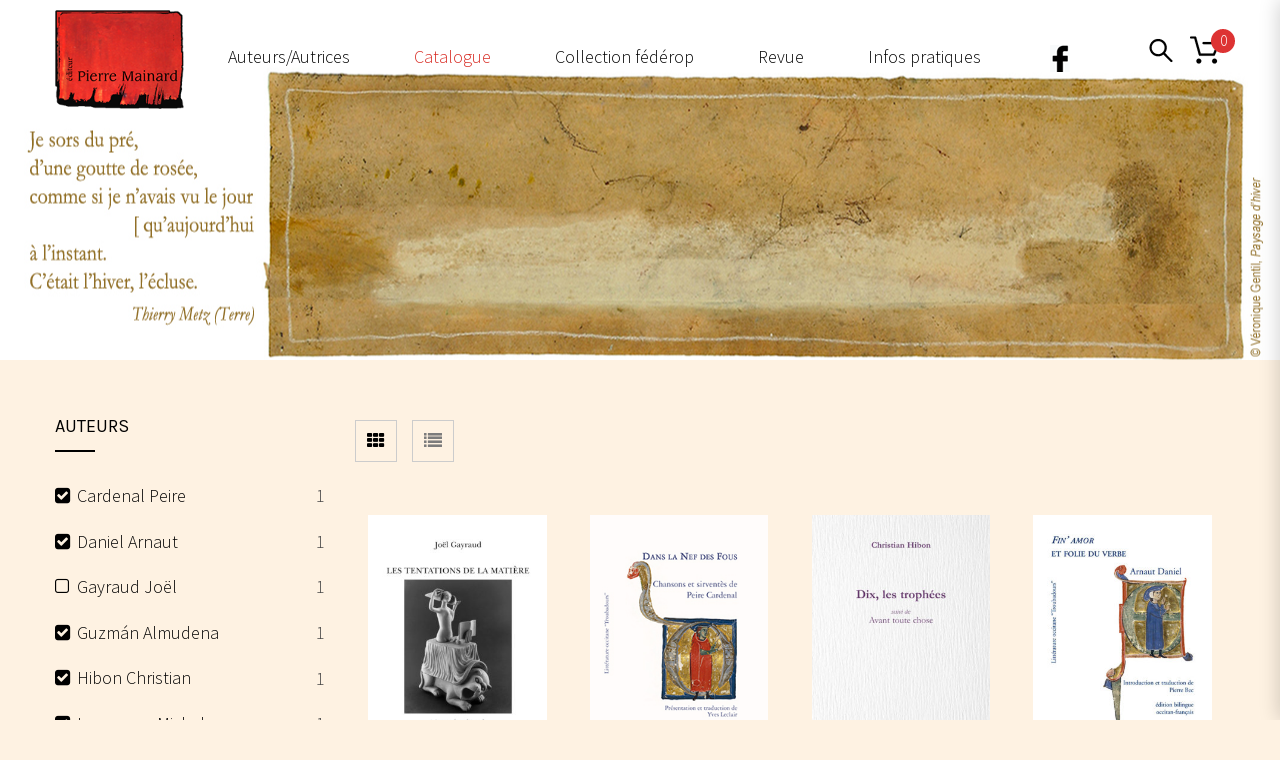

--- FILE ---
content_type: text/html; charset=UTF-8
request_url: https://pierre-mainard-editions.com/boutique/?filter_product_brand=69,61,73,27,51,129,115,120,121,108
body_size: 20188
content:
<!doctype html>
<!--[if IE 7]>
<html class="ie ie7" lang="fr-FR">
<![endif]-->
<!--[if IE 8]>
<html class="ie ie8" lang="fr-FR">
<![endif]-->
<!--[if !(IE 7) | !(IE 8)  ]><!-->
<html lang="fr-FR">
<!--<![endif]-->
<head>
<meta charset="UTF-8">
<meta content="width=device-width, initial-scale=1.0" name="viewport">
   
   
 
<link rel="profile" href="http://gmpg.org/xfn/11">
<link rel="pingback" href="https://pierre-mainard-editions.com/xmlrpc.php">
<!-- HTML5 shim, for IE6-8 support of HTML5 elements -->
<!--[if lt IE 9]>
<script src="https://pierre-mainard-editions.com/wp-content/plugins/sitesao-core/assets/vendor/html5shiv.min.js"></script>
<![endif]-->
<meta name='robots' content='index, follow, max-image-preview:large, max-snippet:-1, max-video-preview:-1' />

	<!-- This site is optimized with the Yoast SEO plugin v26.7 - https://yoast.com/wordpress/plugins/seo/ -->
	<title>Boutique - Pierre Mainard Editions</title>
	<link rel="canonical" href="https://pierre-mainard-editions.com/boutique/" />
	<meta property="og:locale" content="fr_FR" />
	<meta property="og:type" content="article" />
	<meta property="og:title" content="Boutique - Pierre Mainard Editions" />
	<meta property="og:url" content="https://pierre-mainard-editions.com/boutique/" />
	<meta property="og:site_name" content="Pierre Mainard Editions" />
	<meta property="article:modified_time" content="2017-05-22T11:34:14+00:00" />
	<meta name="twitter:card" content="summary_large_image" />
	<script type="application/ld+json" class="yoast-schema-graph">{"@context":"https://schema.org","@graph":[{"@type":"WebPage","@id":"https://pierre-mainard-editions.com/boutique/","url":"https://pierre-mainard-editions.com/boutique/","name":"Boutique - Pierre Mainard Editions","isPartOf":{"@id":"https://pierre-mainard-editions.com/#website"},"primaryImageOfPage":{"@id":"https://pierre-mainard-editions.com/boutique/#primaryimage"},"image":{"@id":"https://pierre-mainard-editions.com/boutique/#primaryimage"},"thumbnailUrl":"https://pierre-mainard-editions.com/wp-content/uploads/2021/06/77-Les-Tentations-de-la-Matière-2-e1623952007974.jpg","datePublished":"2017-04-10T12:59:57+00:00","dateModified":"2017-05-22T11:34:14+00:00","breadcrumb":{"@id":"https://pierre-mainard-editions.com/boutique/#breadcrumb"},"inLanguage":"fr-FR","potentialAction":[{"@type":"ReadAction","target":["https://pierre-mainard-editions.com/boutique/"]}]},{"@type":"ImageObject","inLanguage":"fr-FR","@id":"https://pierre-mainard-editions.com/boutique/#primaryimage","url":"https://pierre-mainard-editions.com/wp-content/uploads/2021/06/77-Les-Tentations-de-la-Matière-2-e1623952007974.jpg","contentUrl":"https://pierre-mainard-editions.com/wp-content/uploads/2021/06/77-Les-Tentations-de-la-Matière-2-e1623952007974.jpg","width":240,"height":359},{"@type":"BreadcrumbList","@id":"https://pierre-mainard-editions.com/boutique/#breadcrumb","itemListElement":[{"@type":"ListItem","position":1,"name":"Accueil","item":"https://pierre-mainard-editions.com/"},{"@type":"ListItem","position":2,"name":"Boutique"}]},{"@type":"WebSite","@id":"https://pierre-mainard-editions.com/#website","url":"https://pierre-mainard-editions.com/","name":"Pierre Mainard Editions","description":"Nouvelles, récits, aphorismes, poèmes, journaux…","potentialAction":[{"@type":"SearchAction","target":{"@type":"EntryPoint","urlTemplate":"https://pierre-mainard-editions.com/?s={search_term_string}"},"query-input":{"@type":"PropertyValueSpecification","valueRequired":true,"valueName":"search_term_string"}}],"inLanguage":"fr-FR"}]}</script>
	<!-- / Yoast SEO plugin. -->


<link rel='dns-prefetch' href='//fonts.googleapis.com' />
<link rel="alternate" type="application/rss+xml" title="Pierre Mainard Editions &raquo; Flux" href="https://pierre-mainard-editions.com/feed/" />
<link rel="alternate" type="application/rss+xml" title="Pierre Mainard Editions &raquo; Flux des commentaires" href="https://pierre-mainard-editions.com/comments/feed/" />
<link rel="alternate" type="application/rss+xml" title="Pierre Mainard Editions &raquo; Flux pour Produits" href="https://pierre-mainard-editions.com/boutique/feed/" />
<style id='wp-img-auto-sizes-contain-inline-css' type='text/css'>
img:is([sizes=auto i],[sizes^="auto," i]){contain-intrinsic-size:3000px 1500px}
/*# sourceURL=wp-img-auto-sizes-contain-inline-css */
</style>
<style id='wp-emoji-styles-inline-css' type='text/css'>

	img.wp-smiley, img.emoji {
		display: inline !important;
		border: none !important;
		box-shadow: none !important;
		height: 1em !important;
		width: 1em !important;
		margin: 0 0.07em !important;
		vertical-align: -0.1em !important;
		background: none !important;
		padding: 0 !important;
	}
/*# sourceURL=wp-emoji-styles-inline-css */
</style>
<style id='woocommerce-inline-inline-css' type='text/css'>
.woocommerce form .form-row .required { visibility: visible; }
/*# sourceURL=woocommerce-inline-inline-css */
</style>
<link rel='stylesheet' id='parent-style-css' href='https://pierre-mainard-editions.com/wp-content/themes/woow/style.css?ver=6.9' type='text/css' media='all' />
<link rel='stylesheet' id='dh-sourcesanspro-css' href='//fonts.googleapis.com/css?family=Source+Sans+Pro%3A300%2C200%2Cregular&#038;subset=latin&#038;ver=6.9' type='text/css' media='all' />
<link rel='stylesheet' id='dh-playfairdisplay-css' href='//fonts.googleapis.com/css?family=Playfair+Display%3A200&#038;subset=latin&#038;ver=6.9' type='text/css' media='all' />
<link rel='stylesheet' id='dh-google-font-karla-css' href='//fonts.googleapis.com/css?family=Karla%3A400%2C700%7CCrimson+Text%3A700&#038;ver=6.9' type='text/css' media='all' />
<link rel='stylesheet' id='vendor-elegant-icon-css' href='https://pierre-mainard-editions.com/wp-content/themes/woow/assets/vendor/elegant-icon/css/elegant-icon.css?ver=6.9' type='text/css' media='all' />
<link rel='stylesheet' id='vendor-font-awesome-css' href='https://pierre-mainard-editions.com/wp-content/themes/woow/assets/vendor/font-awesome/css/font-awesome.min.css?ver=4.6.2' type='text/css' media='all' />
<link rel='stylesheet' id='woow-css' href='https://pierre-mainard-editions.com/wp-content/themes/woow/assets/css/style.min.css?ver=0.1.0' type='text/css' media='all' />
<link rel='stylesheet' id='woow-woocommerce-css' href='https://pierre-mainard-editions.com/wp-content/themes/woow/assets/css/woocommerce.min.css?ver=0.1.0' type='text/css' media='all' />
<link rel='stylesheet' id='woow-wp-css' href='https://pierre-mainard-editions.com/wp-content/themes/woow_librairie/style.css?ver=0.1.0' type='text/css' media='all' />
<style id='woow-wp-inline-css' type='text/css'>
a:hover,a:focus{color:#dd3333;}.fade-loading i,.loadmore-action .loadmore-loading span{background:#dd3333;}.loadmore-action .btn-loadmore:hover,.loadmore-action .btn-loadmore:focus{border-color:#dd3333;background:#dd3333;color:#dd3333 !important;}.text-primary{color:#dd3333;}.btn:hover,.btn:focus{border-color:#dd3333;}.btn:hover:after,.btn:focus:after{background-color:#dd3333;}.readmore-link a:hover,.readmore-link a:focus{border-color:#dd3333;}.box_border:hover{border-color:#dd3333;box-shadow:inset 0 0 0 1px #dd3333;-moz-box-shadow:inset 0 0 0 1px #dd3333;-webkit-box-shadow:inset 0 0 0 1px #dd3333;-ms-box-shadow:inset 0 0 0 1px #dd3333;}.minicart-side .minicart-footer .minicart-actions .button.checkout-button{background-color:#dd3333;border-color:#dd3333;}.minicart-side .minicart-footer .minicart-actions .button.checkout-button:hover,.minicart-side .minicart-footer .minicart-actions .button.checkout-button:focus,.minicart-side .minicart-footer .minicart-actions .button.checkout-button:active,.minicart-side .minicart-footer .minicart-actions .button.checkout-button.active,.header-container .minicart .minicart-footer .minicart-actions .button:hover,.header-container .minicart .minicart-footer .minicart-actions .button:focus{border-color:#dd3333;}.woocommerce #payment #place_order:hover,.woocommerce #payment #place_order:focus,.woocommerce #payment #place_order:active,.woocommerce #payment #place_order.active{border-color:#dd3333;}.woocommerce > div .button:not(.checkout-button):after,.woocommerce .cart .button:after,.woocommerce .widget_price_filter .price_slider_amount .button:after,.woocommerce .shop-loop.list ul.products li.product figcaption .list-info-meta .loop-add-to-cart a:after,.minicart-side .minicart-footer .minicart-actions .button:after,.woocommerce .cart-collaterals .cart_totals .checkout-button:after,.readmore-link a:after,.woocommerce table.cart td.actions .button:after,.woocommerce #payment #place_order:after,.header-container .minicart .minicart-footer .minicart-actions .button::after,.woocommerce .return-to-shop .button::after{background-color:#dd3333;}.bg-primary{background-color:#dd3333;}.btn-primary{background-color:#dd3333;border-color:#dd3333;}.navbar-default .navbar-nav > li > a:hover{color:#dd3333;}.navbar-default .navbar-nav .active > a,.navbar-default .navbar-nav .open > a{color:#dd3333;}.navbar-default .navbar-nav > .current-menu-ancestor > a,.navbar-default .navbar-nav > .current-menu-parent > a,.navbar-default .navbar-nav > .current-menu-ancestor > a:hover,.navbar-default .navbar-nav > .current-menu-parent > a:hover{color:#dd3333;}@media (max-width:899px){.navbar-default .navbar-nav .open .dropdown-menu > li > a:hover{color:#dd3333;}}@media (min-width:900px){.primary-nav > .megamenu > .dropdown-menu > li .dropdown-menu a:hover{color:#dd3333;}.primary-nav .dropdown-menu a:hover{color:#dd3333;}.header-type-center .primary-nav > li > a .navicon{color:#dd3333;}}.primary-nav .dropdown-menu .open > a{color:#dd3333;}.primary-nav > li.current-menu-parent > a,.primary-nav > li.current-menu-parent > a:hover{color:#dd3333;}.navbar-search .search-form-wrap.show-popup .searchform:before{background:#dd3333;}.cart-icon-mobile span{background:#dd3333;}.offcanvas-nav a:hover{color:#dd3333;}.offcanvas-nav .dropdown-menu a:hover{color:#dd3333;}.breadcrumb > li a:hover{color:#dd3333;}.mejs-controls .mejs-time-rail .mejs-time-current,.mejs-controls .mejs-horizontal-volume-slider .mejs-horizontal-volume-current{background:#dd3333 !important;}.ajax-modal-result a,.user-modal-result a{color:#dd3333;}a[data-toggle="popover"],a[data-toggle="tooltip"]{color:#dd3333;}.caroufredsel.product-slider.nav-position-center .product-slider-title ~ .caroufredsel-wrap .caroufredsel-next:hover:after,.caroufredsel.product-slider.nav-position-center .product-slider-title ~ .caroufredsel-wrap .caroufredsel-prev:hover:after{background:#dd3333;}.caroufredsel .caroufredsel-wrap .caroufredsel-next:hover,.caroufredsel .caroufredsel-wrap .caroufredsel-prev:hover{background-color:#dd3333;border-color:#dd3333;}.topbar{background:#dd3333;}.topbar-social a:hover{color:#dd3333;}.navbar-header-left .social a i:hover{color:#dd3333;}.navbar-header-right > div a:hover{color:#dd3333;}.header-type-classic .header-right > div .minicart-link:hover,.header-type-classic .header-right > div a.wishlist:hover,.header-type-classic .header-right > div .navbar-search-button:hover{color:#dd3333;}.footer-widget .social-widget-wrap a:hover i{color:#dd3333 !important;}.entry-format{color:#dd3333;}.sticky .entry-title:before{color:#dd3333;}.entry-meta a:hover{color:#dd3333;}.post-navigation a:hover{color:#dd3333;}.author-info .author-social a:hover{background:#dd3333;}.comment-author a:hover{color:#dd3333;}.comment-reply-link{color:#dd3333;}#review_form .form-submit input[type="submit"],.comment-form .form-submit input[type="submit"]{background-color:#dd3333;border-color:#dd3333;}#review_form .form-submit button[type="submit"]::after,.comment-form .form-submit button[type="submit"]::after{background-color:#dd3333;}#review_form .form-submit button[type="submit"]:hover,.comment-form .form-submit button[type="submit"]:hover,#review_form .form-submit button[type="submit"]:focus,.comment-form .form-submit button[type="submit"]:focus{border-color:#dd3333;}#wp-calendar > tbody > tr > td > a{background:#dd3333;}.recent-tweets ul li a:hover{color:#dd3333;}.widget-post-thumbnail li .posts-thumbnail-content .posts-thumbnail-meta a:hover{color:#dd3333;}.woocommerce-account .woocommerce .button:hover,.woocommerce-account .woocommerce .button:focus{border-color:#dd3333;background:#dd3333;}.woocommerce .return-to-shop .button:hover,.woocommerce .return-to-shop .button:focus{border-color:#dd3333;background:#dd3333;}.woocommerce div.product-quickview-content div.summary .share-links .share-icons a:hover,.woocommerce div.product div.summary .share-links .share-icons a:hover{color:#dd3333;border-color:#dd3333;}.woocommerce div.product-quickview-content form.cart .button:hover,.woocommerce div.product form.cart .button:hover,.woocommerce div.product-quickview-content form.cart input.button:hover,.woocommerce div.product form.cart input.button:hover,.woocommerce div.product-quickview-content form.cart .button:focus,.woocommerce div.product form.cart .button:focus,.woocommerce div.product-quickview-content form.cart input.button:focus,.woocommerce div.product form.cart input.button:focus{border-color:#dd3333;background:#dd3333;}.woocommerce div.product-quickview-content form.cart .variations .woocommerce-variation-select .swatch-select.selected,.woocommerce div.product form.cart .variations .woocommerce-variation-select .swatch-select.selected{border-color:#dd3333;}.woocommerce span.out_of_stock{background:#dd3333;}@media (min-width:992px){.woocommerce .shop-loop.list ul.products li.product figcaption .loop-add-to-wishlist .yith-wcwl-add-to-wishlist .add_to_wishlist:hover,.woocommerce .shop-loop.list ul.products li.product figcaption .loop-add-to-wishlist .yith-wcwl-add-to-wishlist .yith-wcwl-wishlistaddedbrowse a:hover,.woocommerce .shop-loop.list ul.products li.product figcaption .loop-add-to-wishlist .yith-wcwl-add-to-wishlist .yith-wcwl-wishlistexistsbrowse a:hover{background:#dd3333;border-color:#dd3333;}.woocommerce .shop-loop.list ul.products li.product figcaption .shop-loop-quickview a:hover{background:#dd3333;border-color:#dd3333;}.woocommerce .shop-loop.list ul.products li.product figcaption .list-info-meta .loop-add-to-cart a:hover,.woocommerce .shop-loop.list ul.products li.product figcaption .list-info-meta .loop-add-to-cart a:focus{border-color:#dd3333;background:#dd3333;}}.woocommerce ul.products li.product .yith-wcwl-add-to-wishlist .add_to_wishlist:hover{color:#dd3333;}.woocommerce ul.products li.product .yith-wcwl-add-to-wishlist .yith-wcwl-wishlistaddedbrowse a:hover,.woocommerce ul.products li.product .yith-wcwl-add-to-wishlist .yith-wcwl-wishlistexistsbrowse a:hover{color:#dd3333;}.woocommerce > div .button:not(.checkout-button):hover,.woocommerce .cart .button:hover,.woocommerce > div .button:not(.checkout-button):focus,.woocommerce .cart .button:focus{border-color:#dd3333;background:#dd3333;}.woocommerce ul.products li.product.style-2 .info-content-wrap .loop-add-to-cart a:after{background:#dd3333;}.woocommerce .star-rating span,.woocommerce .star-rating::before{color:#dd3333;}.woocommerce p.stars.has-active a,.woocommerce p.stars:hover a{color:#dd3333;}.woocommerce .woocommerce-tabs .nav-tabs > li.reviews_tab span{background:#dd3333;}.woocommerce table.cart td.actions .button:hover,.woocommerce table.cart td.actions .button:focus{border-color:#dd3333;background:#dd3333;}.woocommerce ul.cart_list li a:hover,.woocommerce ul.product_list_widget li a:hover{color:#dd3333;}.woocommerce.dhwc_widget_brands ul.product-brands li ul.children li a:hover{color:#dd3333;}.woocommerce.widget_product_categories ul.product-categories li ul.children li a:hover{color:#dd3333;}.woocommerce.widget_product_search form:before{background:#dd3333;}.woocommerce .widget_shopping_cart .buttons .button:hover,.woocommerce .widget_shopping_cart .buttons .button:focus{border-color:#dd3333;background:#dd3333;}.woocommerce .widget_shopping_cart .buttons .button.checkout{background-color:#dd3333;border-color:#dd3333;}.woocommerce .cart-collaterals .shipping_calculator .button{background-color:#dd3333;border-color:#dd3333;}.woocommerce .cart-collaterals .cart_totals .checkout-button:hover,.woocommerce .cart-collaterals .cart_totals .checkout-button:focus{border-color:#dd3333;background:#dd3333;}.woocommerce form .form-row button.button:hover,.woocommerce form .form-row input.button:hover,.woocommerce form .form-row button.button:focus,.woocommerce form .form-row input.button:focus{border-color:#dd3333;background:#dd3333;}.woocommerce .checkout .woocommerce-checkout-review-order{border-color:#dd3333;}.woocommerce .checkout .woocommerce-checkout-review-order-table .order-total .amount{color:#dd3333;}.woocommerce .widget_price_filter .price_slider_amount .button:hover,.woocommerce .widget_price_filter .price_slider_amount .button:focus{border-color:#dd3333;background:#dd3333;}.minicart-icon span{background:#dd3333;}.woocommerce div.product-quickview-content .stock,.woocommerce div.product .stock,.minicart .minicart-body .cart-product .cart-product-title a:hover{color:#dd3333;}.minicart .minicart-footer .minicart-actions .button:hover,.minicart .minicart-footer .minicart-actions .button:focus{border-color:#dd3333;background:#dd3333;}.minicart-side .minicart-footer .minicart-actions .button::after{background:#dd3333;}.woocommerce-contine-shoppong-btn:hover,.woocommerce-contine-shoppong-btn:focus{border-color:#dd3333;background:#dd3333;}.product-slider-title.color-primary .el-heading{color:#dd3333;}.product-slider-title.color-primary .el-heading:before{border-color:#dd3333;}.woocommerce ul.products li.product figure .product-wrap .product-images>a:after{background:rgba(221,51,51,0.70);}.woocommerce ul.products li.product.style-3 span.onsale{background:#dd3333;}.woocommerce ul.products li.product.style-3 span.onsale:before{border-color:#dd3333 transparent #dd3333 transparent;}.woocommerce ul.products li.product.style-3 .product-wrap .product-images .loop-action .shop-loop-quickview a:hover:before,.woocommerce ul.products li.product.style-3 .product-wrap .product-images .loop-action .loop-add-to-cart a:hover:before{color:#dd3333;}.box-ft-3 .bof-tf-sub-title,.box-ft-2 .bof-tf-sub-title,.box-ft-1 .bof-tf-sub-title{color:#dd3333;}.box-ft-4 .bof-tf-title-wrap .bof-tf-title-wrap-2,.box-ft-4-full-box.box-ft-4 .bof-tf-title-wrap:after{border-color:#dd3333;}.box-ft-4 .bof-tf-title-wrap .bof-tf-title{color:#dd3333;}.box-ft-4 .bof-tf-title-wrap .bof-tf-title-wrap-2 > a:before{background:#dd3333;}.box-ft-4 .bof-tf-title-wrap.bg-primary{background:#dd3333;}.footer-widget .title-footer span{background:#dd3333;}.footer-featured.light i{color:#dd3333;}body{font-family:Source Sans Pro;}body{font-size:18px;}body{font-weight:300;}.navbar-default .navbar-nav > li > a,.primary-nav{font-family:Source Sans Pro;}@media (max-width:991px){.primary-nav .dropdown-menu li .megamenu-title{font-family:Source Sans Pro;}}.navbar-default .navbar-nav > li > a,.primary-nav{font-size:16px;}.primary-nav .navicon{font-size:16px;}@media (max-width:991px){.primary-nav .dropdown-menu li .megamenu-title{font-size:16px;}}.navbar-default .navbar-nav > li > a,.primary-nav{font-weight:200;}@media (max-width:991px){.primary-nav .dropdown-menu li .megamenu-title{font-weight:200;}}h1,.h1{font-family:Playfair Display}h1,.h1{font-size:30px}h1,.h1{font-weight:200;}h2,.h2{font-family:Source Sans Pro}h2,.h2{font-size:35px}h2,.h2{font-weight:300;}h3,.h3{font-family:Source Sans Pro}h3,.h3{font-size:20px}h3,.h3{font-weight:regular;}@media (min-width:992px){.navbar-toggle-fixed .navbar-toggle .icon-bar{border-color:#no color;background:#no color;}.navbar-header-left .social a{color:#no color;}.navbar-user svg path,.navbar-wishlist svg path,.navbar-search svg path,.navbar-minicart svg path{fill:#no color;stroke:#no color;}.navsearch #top-searchform-s::-webkit-input-placeholder{color:#no color}.navsearch #top-searchform-s:-moz-placeholder{color:#no color}.navsearch #top-searchform-s::-moz-placeholder{color:#no color}.navsearch #top-searchform-s:-ms-input-placeholder{color:#no color}}@media (min-width:992px){.navbar-header-left .social a i:hover{color:#d82c24}.navbar-user:hover svg path,.navbar-wishlist:hover svg path,.navbar-search:hover svg path,.navbar-minicart:hover svg path{fill:#d82c24;stroke:#d82c24;}}@media (min-width:992px){.navbar-header .navbar-toggle .icon-bar{background-color:#ffffff;}.navbar-header .cart-icon-mobile,.navbar-default .navbar-brand,.navbar-default .navbar-nav > li > a,.offcanvas-nav a,.offcanvas-nav .dropdown-menu a{color:#ffffff;}}@media (max-width:991px){.navbar-default .navbar-nav .open .dropdown-menu > li > a{color:#ffffff;}}@media (max-width:991px){.primary-nav .dropdown-menu li .megamenu-title{color:#ffffff;}}@media (min-width:992px){.navbar-default .navbar-nav .current-menu-ancestor > a,.navbar-default .navbar-nav .current-menu-ancestor > a:hover,.navbar-default .navbar-nav .current-menu-parent > a,.navbar-default .navbar-nav .current-menu-parent > a:hover,.header-type-default .primary-nav > li > a .navicon,.navbar-default .navbar-nav > .active > a,.navbar-default .navbar-nav > .active > a:hover,.navbar-default .navbar-nav > .active > a:hover,.navbar-default .navbar-nav > .open > a,.navbar-default .navbar-nav > li > a:hover,.offcanvas-nav a:hover,.offcanvas-nav .dropdown-menu a:hover{color:#d82c24;}}@media (max-width:991px){.navbar-default .navbar-nav .open .dropdown-menu > li > a:hover{color:#d82c24;}}@media (min-width:992px){.primary-nav > .megamenu > .dropdown-menu > li .dropdown-menu a:hover{color:#d82c24;}}.primary-nav .dropdown-menu a:hover,.primary-nav .dropdown-menu .open > a,.primary-nav .dropdown-menu .active > a,.primary-nav .dropdown-menu .active > a:hover{color:#d82c24;}.navbar-fixed-top{background:#565656 !important;}@media (min-width:992px){.header-transparent .navbar-default.navbar-fixed-top{background:#565656 !important;}}.navbar-fixed-top .navbar-nav.primary-nav > li:not(.active):not(.current-menu-ancestor):not(.current-menu-parent) > a{color:#000000;}.primary-nav > li:not(.megamenu) > .dropdown-menu{background-color:#000000;}.footer-widget{background:#d82c24;}.footer-widget,.footer-widget .address h4,.footer-widget .widget-title{color:#d82c24;}.footer-widget .address i{color:#d82c24;border-color:#d82c24;}.footer-widget .open-time li span:first-child:after{border-color:#d82c24;}.footer-newsletter,.footer-featured-border::after,.footer-featured-border::before,.footer,.footer-copyright{background-color:#d82c24;}.footer-featured{background-color:#ac231d;}.footer-newsletter,.footer,.footer .footer-info,.footer-newsletter .footer-newsletter-heading,.footer-featured h4,.footer-featured.light h4,.footer-featured.light i,.footer-featured i{color:#ffffff;}.footer-featured.light i,.footer-featured i{border-color:#ffffff;}.footer .footer-menu .footer-nav li a:hover,.footer .footer-menu .footer-nav li a:focus,.footer .footer-info a:hover,.footer .footer-info a:focus,.footer-copyright a:hover{color:#ffffff}@media (min-width:991px){.heading-container .heading-background .heading-wrap{height:475px;}}
body{font-size:18px;font-family:Source Sans Pro,regular;}h1{font-family:Playfair Display;font-size:30px;color:white;letter-spacing:3px;}.entry-title{width:600px;}.auteurs h1{font-family:Playfair Display;color:#d82c24;font-size:30px;letter-spacing:2px;}h2{letter-spacing:3px;}h3{color:#d82c24;font-size:20px;}h4{font-style:italic;font-size:13px;font-weight:lighter;}.text-principal{text-align:justify;color:white;letter-spacing:1px;padding:0 320px 0 320px;} .navbar-default .navbar-nav > li > a span,.primary-nav span{display:inline-block;position:relative;}.navbar-default .navbar-nav > li > a span,.primary-nav span{display:inline-block;position:relative;}.navbar-default .navbar-nav > li > a span::after,.primary-nav span::after,.navbar-default .navbar-nav > li > a span::before,.primary-nav span::before{position:absolute;content:"";display:block;transition:.4s;left:50%;transform:translateX(-50%);}.navbar-default .navbar-nav > li > a span::before,.primary-nav span::before{width:90%;height:1px;background-color:red;bottom:36px;transform:translateX(-50%) scaleX(0);}.navbar-default .navbar-nav > li > a span::after,.primary-nav span::after{width:8px;height:8px;background-color:red;bottom:32px;border-radius:100%;transform:translateX(-50%) scale(0);transition:.4s cubic-bezier(0.42,0,0.29,2.54);}.navbar-default .navbar-nav > li:hover > a span::before,.primary-nav span::before{transform:translateX(-50%) scaleX(1);}.navbar-default .navbar-nav > li:hover > a span::after,.primary-nav span::after{transform:translateX(-50%) scale(1);}.nav .navbar-nav .primary-nav .sf-js-enabled .sf-arrows{letter-spacing:2px;}.nav .navbar-nav .primary-nav .sf-js-enabled .sf-arrows li a:hover{color:#d82c24;font-weight:bold;}.nav .navbar-nav .primary-nav .sf-js-enabled .sf-arrows li a:active{color:#d82c24;font-weight:bold;}.topbar{display:none;}.navbar-search-button svg,.cart-icon-mobile svg,.navbar-user svg,.navbar-wishlist svg,.navbar-search svg,.navbar-minicart svg{height:30px;vertical-align:baseline;width:30px;margin-top:35px;}.navbar-fixed-top .navbar-search-button svg,.navbar-fixed-top .cart-icon-mobile svg,.navbar-fixed-top .navbar-user svg,.navbar-fixed-top .navbar-wishlist svg,.navbar-fixed-top .navbar-search svg,.navbar-fixed-top .navbar-minicart svg{margin-top:13px;}.header-type-classic .header-right>div .minicart-link,.header-type-classic .header-right>div a.wishlist,.header-type-classic .header-right>div .navbar-search-button{width:40px;display:block;padding:0; max-height:40px; height:50px;}.navbar-default .navbar-nav > li > a,.primary-nav{text-transform:none;font-size:1em;}.navbar-search-button svg,.cart-icon-mobile svg,.navbar-user svg,.navbar-wishlist svg,.navbar-search svg,.navbar-minicart svg{}.navbar-container{background-image:url(https://pierre-mainard-editions.com/wp-content/uploads/2024/01/Baniere-Gentil-Metz-2024.jpg);height:360px !important;background-position:center;}.navbar-fixed-top .navbar-brand img{padding-bottom:3px;}.header-type-classic .navbar-default .primary-navbar-collapse{width:85%;float:left;}.header-type-classic .navbar-header{padding:0 0 0 0;width:11%;}.header-type-classic .header-right{width:9%;text-align:right;float:right;}.heading-container{display:none;}.navbar-brand img{max-height:90px}.woocommerce ul.products li.product figcaption{display:none;}.woocommerce-Price-amount{color:black;}.loop-action{display:none;}.thumb img{max-width:240px;}.content-container{padding-bottom:1px;}.footer-featured.light{background-color:#d82c24;}.footer-copyright{text-transform:none;}.footer-copyright text-center{font-size:12px;}.footer-featured.light .footer-featured-col{border:none;text-align:center;} @media (min-width:992px) .header-type-classic .navbar-default-col{padding-right:9px;padding-left:15px;}.reviews_tab,.entry-header .entry-meta,.star-rating,.shop-loop-quickview,.loop-add-to-cart{display:none !important;}.agenda-home .entry-title a{color:#d82c24 !important;font-size:20px;}h4{font-style:normal !important;}.right-agenda .entry-title a{font-size:15px;}.product-excerpt{text-align:justify !important;}.comments-area{display:none;}.custom-post-author .entry-content{text-align:justify !important;}.entry-title a{color:#d82c24;}.menu-item-399 img{width:50px;}.navbar-brand img{max-height:100px !important;}.header-type-classic .navbar-default .primary-navbar-collapse{width:80% !important;}.navbar-header .cart-icon-mobile,.navbar-default .navbar-brand,.navbar-default .navbar-nav > li > a,.offcanvas-nav a,.offcanvas-nav .dropdown-menu a{color:#000;}.navbar-toggle{background-color:#3a3636;}.offcanvas-user-account-link{display:none !important;}
@media (max-width: 992px) {.animate-box.animated{visibility: visible;}.column[data-fade="1"]{opacity: 1;filter: alpha(opacity=100);}.el-appear{opacity: 1;filter: alpha(opacity=100);-webkit-transform: scale(1);-ms-transform: scale(1);-o-transform: scale(1);transform: scale(1);}}
/*# sourceURL=woow-wp-inline-css */
</style>
<link rel='stylesheet' id='upw_theme_standard-css' href='https://pierre-mainard-editions.com/wp-content/plugins/ultimate-posts-widget/css/upw-theme-standard.min.css?ver=6.9' type='text/css' media='all' />
<script type="text/javascript" src="https://pierre-mainard-editions.com/wp-includes/js/jquery/jquery.min.js?ver=3.7.1" id="jquery-core-js"></script>
<script type="text/javascript" src="https://pierre-mainard-editions.com/wp-includes/js/jquery/jquery-migrate.min.js?ver=3.4.1" id="jquery-migrate-js"></script>
<script type="text/javascript" src="https://pierre-mainard-editions.com/wp-content/plugins/woocommerce/assets/js/jquery-blockui/jquery.blockUI.min.js?ver=2.7.0-wc.10.4.3" id="wc-jquery-blockui-js" data-wp-strategy="defer"></script>
<script type="text/javascript" id="wc-add-to-cart-js-extra">
/* <![CDATA[ */
var wc_add_to_cart_params = {"ajax_url":"/wp-admin/admin-ajax.php","wc_ajax_url":"/?wc-ajax=%%endpoint%%","i18n_view_cart":"Voir le panier","cart_url":"https://pierre-mainard-editions.com/panier/","is_cart":"","cart_redirect_after_add":"yes"};
//# sourceURL=wc-add-to-cart-js-extra
/* ]]> */
</script>
<script type="text/javascript" src="https://pierre-mainard-editions.com/wp-content/plugins/woocommerce/assets/js/frontend/add-to-cart.min.js?ver=10.4.3" id="wc-add-to-cart-js" data-wp-strategy="defer"></script>
<script type="text/javascript" src="https://pierre-mainard-editions.com/wp-content/plugins/woocommerce/assets/js/js-cookie/js.cookie.min.js?ver=2.1.4-wc.10.4.3" id="wc-js-cookie-js" defer="defer" data-wp-strategy="defer"></script>
<script type="text/javascript" id="woocommerce-js-extra">
/* <![CDATA[ */
var woocommerce_params = {"ajax_url":"/wp-admin/admin-ajax.php","wc_ajax_url":"/?wc-ajax=%%endpoint%%","i18n_password_show":"Afficher le mot de passe","i18n_password_hide":"Masquer le mot de passe"};
//# sourceURL=woocommerce-js-extra
/* ]]> */
</script>
<script type="text/javascript" src="https://pierre-mainard-editions.com/wp-content/plugins/woocommerce/assets/js/frontend/woocommerce.min.js?ver=10.4.3" id="woocommerce-js" defer="defer" data-wp-strategy="defer"></script>
<script type="text/javascript" src="https://pierre-mainard-editions.com/wp-content/plugins/js_composer/assets/js/vendors/woocommerce-add-to-cart.js?ver=7.9" id="vc_woocommerce-add-to-cart-js-js"></script>
<script type="text/javascript" src="https://pierre-mainard-editions.com/wp-content/themes/woow/assets/vendor/jquery.cookie.min.js?ver=1.4.1" id="vendor-cookie-js"></script>
<script></script><link rel="https://api.w.org/" href="https://pierre-mainard-editions.com/wp-json/" /><link rel="EditURI" type="application/rsd+xml" title="RSD" href="https://pierre-mainard-editions.com/xmlrpc.php?rsd" />
<meta name="generator" content="WordPress 6.9" />
<meta name="generator" content="WooCommerce 10.4.3" />
	<noscript><style>.woocommerce-product-gallery{ opacity: 1 !important; }</style></noscript>
	<meta name="generator" content="Powered by WPBakery Page Builder - drag and drop page builder for WordPress."/>
		<style type="text/css" id="wp-custom-css">
			body {
	background-color: #FEF2E2 !important;
}

.mobile-offcanvas-navbar img {
	filter: invert(1);
}

.navbar-header .navbar-toggle .icon-bar {
    background-color: #fff;
}

.post-navigation .next-post span, .post-navigation .prev-post span {
	color: transparent;
}

.offcanvas-wrap {
	color: white;
}

.cart-icon-mobile {
	color: white; 
  background-color: transparent;
  height: 40px;
}

.cart-icon-mobile svg {
	margin-top: 0 !important;
}

hr {
  margin-top: 10px;
  margin-bottom: 2em;
  border: 0;
  border-top: 2px solid black;
  position: relative;
}

.btn-colored {
  background-color: #d82c24;
  color: white;
}

hr::before {
content: '';
display: block;
width: 15px;
height: 15px;
background-color: black;
border-radius: 50%;
margin: auto;
transform: translateY(-50%) translateX(-50%);
position: absolute;
left: 50%;
}
.content-container {
	padding-top:0;
}

.header-navbar-fixed li span::before, .header-navbar-fixed li span::after {
	display:none;
}
.header-type-classic {
	padding: 0 0 60px 0; 
}
.navbar-default.navbar-fixed-top .navbar-nav > li > a span::before, .primary-nav span::before, 
.navbar-default.navbar-fixed-top .navbar-nav > li > a span::after, .primary-nav span::after{
	display: none;
}
.navbar-default .navbar-nav > li > a, .primary-nav {
	font-weight: 300;
}

.text-principal {
	padding: 0 20px 40px 20px; 
  width: 60%;
  margin:auto;
}

/*	STYLE DE content-single-product.php	*/
.woocommerce div.product.style-1 div.summary, .woocommerce div.product.style-2 div.summary {
	text-align: left;
}
.woocommerce div.product.style-1 div.summary .product-excerpt::before, 
.woocommerce div.product.style-2 div.summary .product-excerpt::before, 
.woocommerce div.product.style-1 div.summary .product-excerpt::after, 
.woocommerce div.product.style-2 div.summary .product-excerpt::after {
	display: none;
}
.woocommerce div.product-quickview-content div.summary .share-links .share-icons, .woocommerce div.product div.summary .share-links .share-icons {
	text-align: left;
}
.woocommerce .woocommerce-ordering .woocommerce-ordering-select {
	display: none;
}
.woocommerce div.product-quickview-content .summary .product_title, .woocommerce div.product .summary .product_title {
	margin-bottom: 0; 
  
}
.woocommerce ul.products li.product .product-container{
	border:none;
}

.single-product .author-link {
font-weight: bold;
letter-spacing: 1px;
}
.single-product .product-category {
	text-align:left !important;
  font-weight: 500;
}

.single-product .type-book {
  font-weight: 500;

  font-size: 0.9em;
}

/*	STYLE DE LA PAGE CONTACT	*/
div.wpforms-container-full .wpforms-form input.wpforms-field-medium, div.wpforms-container-full .wpforms-form select.wpforms-field-medium, div.wpforms-container-full .wpforms-form .wpforms-field-row.wpforms-field-medium {
	max-width: 100%; 
}



.brands-list .products {
	display: flex !important;
  flex-direction:column; 
  flex-wrap: wrap;
  height: 530px;
  padding-bottom: 100px !important;
}

.brands-list .product-category img {
 	display:none !important;
}

.brands-list .product-category {
 	margin:0 !important;
  margin-left: 30px !important; 
}

.brands-list .product-category h3 {
 	margin:0 !important;
  text-transform: none;
  font-weight: 500;
  text-align: left;
  max-width: 180px
   
}

.entry-title {
	color: #d82c24;
  margin-bottom: 45px;width:100%
}



.bibliographie-page .entry-title {
  margin-bottom: 15px;
}

.custom-post-author .entry-content {
	margin: 4em 0;
}


.author-products ul {
	padding-left:0;
}
.author-products li {
	list-style:none;
}

.author-products .product_title {
  margin-top: 0;
  margin-bottom: 0;
}
.author-products .product-category {
  text-transform: uppercase;
  font-size: 15px;
}
.author-products .product_title a {
  color: #d82c24; 
}

.author-products .type-book {
  margin-bottom: 5px;
  text-transform: none;
  font-weight: 500;
  display: block;
}

.bibliography-btn {
  background-color: #d82c24;
  color: white;
  text-transform: none;
  font-size: .9em;
  letter-spacing: 1px;
  padding: 5px 15px;
  display: block;
  max-width: 150px;
  margin:auto;
}

.archive-authors {
  height: 1100px;
  display: inline-flex;
  flex-direction: column;
  flex-wrap: wrap;
  margin-bottom: 40px;
}
.archive-authors .letter-title {
	color: black;
  font-size: 30px;
  text-transform: uppercase;
  margin: 26px 0;
  line-height: 24px;
  font-weight: bold;
  position: relative;
  width: 30px;
  text-align: center;
}
.archive-authors .letter-title::after {
	content: "";
  display: block;
  width: 100%;
  height: 1px;
  background: black;
  position: absolute;
  bottom: -10px;
}
.archive-authors .letter-title::before {
  content: "";
  display: block;
  width: 10px;
  height: 10px;
  background: black;
  position: absolute;
  bottom: -15px;
  border-radius: 50%;
  left: 10px;
}
.archive-authors a {
  color: #d82c24;
  min-width: 350px;
  font-weight: 500;
  display: block;
}
.single .entry-title {
  font-size: 1.8em;
    font-weight: 600;
    text-transform: uppercase;
  width:600px;
}


.woocommerce-tab-container {
	display:none;
}

.footer-copyright {
    text-transform: none;
    font-size: 13px;
}

@media screen and (max-width: 790px){
  .archive-authors  {
  	height: auto;
    width: 100%;
  	text-align: center;
  }
  .archive-authors .letter-title {
  	margin: 26px auto; 
  }
  .archive-authors a {
  	min-width: auto;
  }
  .text-principal {
    width: 90%;
  }

  
}


.woocommerce div.product-quickview-content .summary .product_title, .woocommerce div.product .summary .product_title{
width:100%;
font-size:35px;
}
upw-posts footer {
    color: #000;
}

.custom-field-sous-titre{
  color:#000;
}


@media screen and (max-width: 990px){
  .header-type-classic .navbar-header {
  	width: 90%; 
    margin-left: 5%;
  }
  
  .cart-icon-mobile {
    display: none;
	}
  
  .woocommerce ul.products li.product figure .product-wrap .product-images .shop-loop-thumbnail img{
  	width:60%;
    margin: auto;
  }
}

@media screen and (max-width: 1199px){
	.nav navbar-nav primary-nav sf-js-enabled sf-arrows{	
 		 width:85%;
  }
}
.woocommerce div.product .summary .price {
    font-size: 25px;
    color: #7e7e7e;
    font-style: normal;
    font-family: 'Crimson Text',serif;
}.upw-posts .entry-title{
  font-size:20px;
}
.widget p:last-child{
  margin-bottom:20px;
}

.widget.post-title{
  margin-bottom:0px;
}
		</style>
		<noscript><style> .wpb_animate_when_almost_visible { opacity: 1; }</style></noscript><link rel='stylesheet' id='wc-blocks-style-css' href='https://pierre-mainard-editions.com/wp-content/plugins/woocommerce/assets/client/blocks/wc-blocks.css?ver=wc-10.4.3' type='text/css' media='all' />
<link rel='stylesheet' id='wc-stripe-blocks-checkout-style-css' href='https://pierre-mainard-editions.com/wp-content/plugins/woocommerce-gateway-stripe/build/upe-blocks.css?ver=1e1661bb3db973deba05' type='text/css' media='all' />
</head> 
<body class="archive post-type-archive post-type-archive-product wp-theme-woow wp-child-theme-woow_librairie theme-woow woocommerce-shop woocommerce woocommerce-page woocommerce-no-js page-layout-left-sidebar wpb-js-composer js-comp-ver-7.9 vc_responsive">
<a class="sr-only sr-only-focusable" href="#main">Skip to main content</a>
<div class="offcanvas-overlay"></div>	
<div class="offcanvas open">
	<div class="offcanvas-wrap">
		<div class="offcanvas-user clearfix">
									            <a class="offcanvas-user-account-link" href="https://pierre-mainard-editions.com/boutique/lenvie/les-tentations-de-la-matiere/"><i class="fa fa-user"></i> Login</a>
					</div>
		<nav class="offcanvas-navbar mobile-offcanvas-navbar" itemtype="https://schema.org/SiteNavigationElement" itemscope="itemscope" role="navigation">
			<ul id="menu-main" class="offcanvas-nav"><li id="menu-item-300" class="menu-item menu-item-type-post_type_archive menu-item-object-authors menu-item-300"><a title="Auteurs/Autrices" href="https://pierre-mainard-editions.com/authors/">Auteurs/Autrices</a></li>
<li id="menu-item-213" class="menu-item menu-item-type-post_type menu-item-object-page current-menu-item current_page_item menu-item-213 active"><a title="Catalogue" href="https://pierre-mainard-editions.com/boutique/">Catalogue</a></li>
<li id="menu-item-3304" class="menu-item menu-item-type-post_type menu-item-object-page menu-item-3304"><a title="Collection fédérop" href="https://pierre-mainard-editions.com/collection-federop/">Collection fédérop</a></li>
<li id="menu-item-1517" class="menu-item menu-item-type-custom menu-item-object-custom menu-item-1517"><a title="Revue" href="https://pierre-mainard-editions.com/?post_type=authors&#038;p=1450">Revue</a></li>
<li id="menu-item-232" class="menu-item menu-item-type-post_type menu-item-object-page menu-item-232"><a title="Infos pratiques" href="https://pierre-mainard-editions.com/contact/">Infos pratiques</a></li>
<li id="menu-item-412" class="fb-home menu-item menu-item-type-custom menu-item-object-custom menu-item-412"><a title="&lt;img src=&quot;https://pierre-mainard-editions.com/wp-content/uploads/2020/03/fb-black.gif&quot;&gt;" href="https://www.facebook.com/PierreMainardEditeur/"><img src="https://pierre-mainard-editions.com/wp-content/uploads/2020/03/fb-black.gif"></a></li>
</ul>		</nav>
					</div>
</div>
<div id="wrapper" class="wide-wrap">
	<header id="header" class="header-container page-heading-default header-type-classic header-navbar-classic header-scroll-resize" itemscope="itemscope" itemtype="https://schema.org/Organization" role="banner">
			<div class="topbar">
			<div class="container topbar-wap">
				<div class="row">
					<div class="col-sm-6 col-left-topbar">
						<div class="left-topbar">
	            					            				            			
						</div>
					</div>
					<div class="col-sm-6 col-right-topbar">
						<div class="right-topbar">
							<div class="user-login">
	            				<ul class="nav top-nav">
	            						            					<li class="menu-item">
	            						<a   data-rel="loginModal"  href="https://pierre-mainard-editions.com/boutique/lenvie/les-tentations-de-la-matiere/"> 
	            							Login			            								            				</a>
			            					            					</li>
	            				</ul>
	            			</div>

														
						</div>
					</div>
				</div>
			</div>
		</div>
		<div class="navbar-container">
		<div class="navbar navbar-default  navbar-scroll-fixed">
			<div class="navbar-default-wrap">
				<div class="container">
					<div class="row">
						<div class="navbar-default-col">
							<div class="navbar-wrap">
								<div class="navbar-header">
									<button type="button" class="navbar-toggle">
										<span class="sr-only">Toggle navigation</span>
										<span class="icon-bar bar-top"></span> 
										<span class="icon-bar bar-middle"></span> 
										<span class="icon-bar bar-bottom"></span>
									</button>
																		<a class="navbar-search-button search-icon-mobile" href="#">
										<svg xml:space="preserve" style="enable-background:new 0 0 612 792;" viewBox="0 0 612 792" y="0px" x="0px" xmlns:xlink="http://www.w3.org/1999/xlink" xmlns="http://www.w3.org/2000/svg" version="1.1">
											<g>
												<g>
													<g>
														<path d="M231,104c125.912,0,228,102.759,228,229.5c0,53.034-18.029,101.707-48.051,140.568l191.689,192.953
															c5.566,5.604,8.361,12.928,8.361,20.291c0,7.344-2.795,14.688-8.361,20.291C597.091,713.208,589.798,716,582.5,716
															s-14.593-2.792-20.139-8.396L370.649,514.632C332.043,544.851,283.687,563,231,563C105.088,563,3,460.241,3,333.5
															S105.088,104,231,104z M231,505.625c94.295,0,171-77.208,171-172.125s-76.705-172.125-171-172.125
															c-94.295,0-171,77.208-171,172.125S136.705,505.625,231,505.625z"/>
													</g>
												</g>
											</g>
										</svg>
									</a>
																    								     										<a class="cart-icon-mobile" href="https://pierre-mainard-editions.com/panier/"><i class="elegant_icon_bag"></i><span>0</span></a>
																		<div class="navbar-brand-title">
										<a class="navbar-brand" itemprop="url" title="Pierre Mainard Editions" href="https://pierre-mainard-editions.com/">
																							<img class="logo" alt="Pierre Mainard Editions" src="https://pierre-mainard-editions.com/wp-content/uploads/2017/04/LOGO.png">
																						<img class="logo-fixed" alt="Pierre Mainard Editions" src="https://pierre-mainard-editions.com/wp-content/uploads/2017/04/LOGO.png">
											<img class="logo-mobile" alt="Pierre Mainard Editions" src="https://pierre-mainard-editions.com/wp-content/uploads/2017/04/favicon.png">
											<span itemprop="name" class="sr-only sr-only-focusable">Pierre Mainard Editions</span>
										</a>
									</div>
								</div>
								<nav class="collapse navbar-collapse primary-navbar-collapse" itemtype="https://schema.org/SiteNavigationElement" itemscope="itemscope" role="navigation">
									<ul id="menu-main-1" class="nav navbar-nav primary-nav"><li class="menu-item menu-item-type-post_type_archive menu-item-object-authors menu-item-300"><a title="Auteurs/Autrices" href="https://pierre-mainard-editions.com/authors/"><span class="underline">Auteurs/Autrices</span></a></li>
<li class="menu-item menu-item-type-post_type menu-item-object-page current-menu-item current_page_item menu-item-213 active"><a title="Catalogue" href="https://pierre-mainard-editions.com/boutique/"><span class="underline">Catalogue</span></a></li>
<li class="menu-item menu-item-type-post_type menu-item-object-page menu-item-3304"><a title="Collection fédérop" href="https://pierre-mainard-editions.com/collection-federop/"><span class="underline">Collection fédérop</span></a></li>
<li class="menu-item menu-item-type-custom menu-item-object-custom menu-item-1517"><a title="Revue" href="https://pierre-mainard-editions.com/?post_type=authors&#038;p=1450"><span class="underline">Revue</span></a></li>
<li class="menu-item menu-item-type-post_type menu-item-object-page menu-item-232"><a title="Infos pratiques" href="https://pierre-mainard-editions.com/contact/"><span class="underline">Infos pratiques</span></a></li>
<li class="fb-home menu-item menu-item-type-custom menu-item-object-custom menu-item-412"><a title="&lt;img src=&quot;https://pierre-mainard-editions.com/wp-content/uploads/2020/03/fb-black.gif&quot;&gt;" href="https://www.facebook.com/PierreMainardEditeur/"><span class="underline"><img src="https://pierre-mainard-editions.com/wp-content/uploads/2020/03/fb-black.gif"></span></a></li>
</ul>								</nav>
								<div class="header-right">
																				<div class="navbar-search">
												<a class="navbar-search-button" href="#">
													<svg xml:space="preserve" style="enable-background:new 0 0 612 792;" viewBox="0 0 612 792" y="0px" x="0px" xmlns:xlink="http://www.w3.org/1999/xlink" xmlns="http://www.w3.org/2000/svg" version="1.1">
														<g>
															<g>
																<g>
																	<path d="M231,104c125.912,0,228,102.759,228,229.5c0,53.034-18.029,101.707-48.051,140.568l191.689,192.953
																		c5.566,5.604,8.361,12.928,8.361,20.291c0,7.344-2.795,14.688-8.361,20.291C597.091,713.208,589.798,716,582.5,716
																		s-14.593-2.792-20.139-8.396L370.649,514.632C332.043,544.851,283.687,563,231,563C105.088,563,3,460.241,3,333.5
																		S105.088,104,231,104z M231,505.625c94.295,0,171-77.208,171-172.125s-76.705-172.125-171-172.125
																		c-94.295,0-171,77.208-171,172.125S136.705,505.625,231,505.625z"/>
																</g>
															</g>
														</g>
													</svg>
												</a>
												<div class="search-form-wrap show-popup hide">
																								</div>
											</div>
														            			<div class="navbar-minicart navbar-minicart-topbar"><div class="navbar-minicart"><a class="minicart-link" href="https://pierre-mainard-editions.com/panier/"><span class="minicart-icon "><svg xml:space="preserve" style="enable-background:new 0 0 459.529 459.529;" viewBox="0 0 459.529 459.529" y="0px" x="0px" xmlns:xlink="http://www.w3.org/1999/xlink" xmlns="http://www.w3.org/2000/svg" version="1.1">
	<g>
		<g>
			<path d="M17,55.231h48.733l69.417,251.033c1.983,7.367,8.783,12.467,16.433,12.467h213.35c6.8,0,12.75-3.967,15.583-10.2
				l77.633-178.5c2.267-5.383,1.7-11.333-1.417-16.15c-3.117-4.817-8.5-7.65-14.167-7.65H206.833c-9.35,0-17,7.65-17,17
				s7.65,17,17,17H416.5l-62.9,144.5H164.333L94.917,33.698c-1.983-7.367-8.783-12.467-16.433-12.467H17c-9.35,0-17,7.65-17,17
				S7.65,55.231,17,55.231z"/>
			<path d="M135.433,438.298c21.25,0,38.533-17.283,38.533-38.533s-17.283-38.533-38.533-38.533S96.9,378.514,96.9,399.764
				S114.183,438.298,135.433,438.298z"/>
			<path d="M376.267,438.298c0.85,0,1.983,0,2.833,0c10.2-0.85,19.55-5.383,26.35-13.317c6.8-7.65,9.917-17.567,9.35-28.05
				c-1.417-20.967-19.833-37.117-41.083-35.7c-21.25,1.417-37.117,20.117-35.7,41.083
				C339.433,422.431,356.15,438.298,376.267,438.298z"/>
		</g>
	</g>
</svg><span>0</span></span></a></div></div>																		</div>
							</div>
						</div>
					</div>
				</div>
			</div>
			<div class="header-search-overlay hide">
				<div class="container">
					<div class="header-search-overlay-wrap">
						<form method="GET" class="searchform" action="https://pierre-mainard-editions.com/" role="form">
					<input type="search" class="searchinput" name="s" autocomplete="off" value="" placeholder="Search..." />
					<input type="submit" class="searchsubmit hidden" name="submit" value="Search" />
					<input type="hidden" name="post_type" value="product" />
				</form>						<button type="button" class="close">
							<span aria-hidden="true" class="fa fa-times"></span><span class="sr-only">Close</span>
						</button>
					</div>
				</div>
			</div>
		</div>
	</div>
</header>				<div class="heading-container">
		<div class="container heading-standar">
							<div class="page-breadcrumb">
					<ul class="breadcrumb"><li><span><a class="home" href="https://pierre-mainard-editions.com"><span>Accueil</span></a></span></li><li><span>Boutique</span></li></ul>				</div>
					</div>
	</div>
			<div class="content-container">
		<div class="container">
			<div class="row">
												<div class="col-sm-9 main-wrap" role="main" data-itemprop="mainContentOfPage">
					<div class="main-content">
											
						<div class="woo-content" data-msgtext="Loading products" data-finishedmsg="All products loaded" data-contentselector=".woo-content .shop-loop > ul.products" data-paginate="page_num"  data-itemselector=".woo-content li.product">
																																										<div class="shop-toolbar">
						<form class="woocommerce-ordering clearfix" method="get">
	<div class="woocommerce-ordering-select">
		<label class="hide">Sorting:</label>
		<div class="form-flat-select">
			<select name="orderby" class="orderby">
				<option value="popularity" >Tri par popularité</option><option value="date"  selected='selected'>Tri du plus récent au plus ancien</option><option value="price" >Tri par tarif croissant</option><option value="price-desc" >Tri par tarif décroissant</option>			</select>
			<i class="fa fa-angle-down"></i>
		</div>
	</div>
	<input type="hidden" name="filter_product_brand" value="69,61,73,27,51,129,115,120,121,108" />	<div class="woocommerce-ordering-select" style="margin: 0">
		<label class="hide">Show:</label>
		<div class="form-flat-select">
			<select name="per_page" class="per_page">
								<option value="30"  selected='selected'>30</option>
				<option value="60" >60</option>
				<option value="90" >90</option>
			</select>
			<i class="fa fa-angle-down"></i>
		</div>
	</div>
</form>
						<div class="view-mode">
							<a class="grid-mode active" title="Grid" ><i class="fa fa-th"></i></a>
							<a class="list-mode" title="liste"  href="/boutique/?filter_product_brand=69%2C61%2C73%2C27%2C51%2C129%2C115%2C120%2C121%2C108&#038;mode=list"><i class="fa fa-list"></i></a>							
						</div>
											</div>
															<div class="shop-loop-wrap ">
						<div class="filter-ajax-loading">
							<div class="fade-loading"><i></i><i></i><i></i><i></i></div>
						</div>
						<div class="shop-loop grid" >
																					<ul class="products columns-4" data-columns="4"  data-maxpage="1">																
											
									<li class="unveil-image first style-1 post-1931 product type-product status-publish has-post-thumbnail hentry product_brand-gayraud-joel product_brand-tentindo-virginia product_cat-lenvie">
	<div class="product-container">
				<figure>
			<div class="product-wrap">
				<div class="product-images">
					<a href="https://pierre-mainard-editions.com/boutique/lenvie/les-tentations-de-la-matiere/">
												<div class="shop-loop-thumbnail shop-loop-front-thumbnail"><img width="300" height="449" src="https://pierre-mainard-editions.com/wp-content/uploads/2021/06/77-Les-Tentations-de-la-Matière-2-300x449.jpg" class="attachment-woocommerce_thumbnail size-woocommerce_thumbnail" alt="Les Tentations de la matière" decoding="async" srcset="https://pierre-mainard-editions.com/wp-content/uploads/2021/06/77-Les-Tentations-de-la-Matière-2-300x449.jpg 300w, https://pierre-mainard-editions.com/wp-content/uploads/2021/06/77-Les-Tentations-de-la-Matière-2-237x355.jpg 237w, https://pierre-mainard-editions.com/wp-content/uploads/2021/06/77-Les-Tentations-de-la-Matière-2-e1623952007974.jpg 240w" sizes="(max-width: 300px) 100vw, 300px" /></div><div class="shop-loop-thumbnail shop-loop-back-thumbnail"><img width="300" height="300" src="https://pierre-mainard-editions.com/wp-content/uploads/2021/06/Les-Tentations-mail-300x300.jpg" class="attachment-shop_catalog size-shop_catalog" alt="" decoding="async" srcset="https://pierre-mainard-editions.com/wp-content/uploads/2021/06/Les-Tentations-mail-300x300.jpg 300w, https://pierre-mainard-editions.com/wp-content/uploads/2021/06/Les-Tentations-mail-240x240.jpg 240w, https://pierre-mainard-editions.com/wp-content/uploads/2021/06/Les-Tentations-mail-100x100.jpg 100w, https://pierre-mainard-editions.com/wp-content/uploads/2021/06/Les-Tentations-mail.jpg 394w" sizes="(max-width: 300px) 100vw, 300px" /></div>					</a>
											<div class="loop-action">
							<div class="shop-loop-quickview"><a data-product_id ="1931" title="Quick view" href="https://pierre-mainard-editions.com/boutique/lenvie/les-tentations-de-la-matiere/">Quick view</a></div>							<div class="loop-add-to-cart">
								<a href="/boutique/?filter_product_brand=69%2C61%2C73%2C27%2C51%2C129%2C115%2C120%2C121%2C108&#038;add-to-cart=1931" rel="nofollow" data-product_id="1931" data-product_sku="" data-quantity="1" class="add_to_cart_button product_type_simple ajax_add_to_cart" title="Ajouter au panier">Ajouter au panier</a>							</div>
						</div>
									</div>
			</div>
			<figcaption>
				<div class="shop-loop-product-info">
											<div class="info-rating">
							<div class="star-rating" title="Rated 0 out of 5"><span style="width:0%"><strong class="rating">0</strong> out of 5</span></div>						</div>
						<div class="info-meta clearfix">
							<div class="star-rating" title="Rated 0 out of 5"><span style="width:0%"><strong class="rating">0</strong> out of 5</span></div>															<div class="loop-add-to-wishlist">
																	</div>
													</div>
										<div class="info-content-wrap">
													<h3 class="product_title"><a href="https://pierre-mainard-editions.com/boutique/lenvie/les-tentations-de-la-matiere/">Les Tentations de la matière</a></h3>

							<div class="info-price">
								
	<span class="price"><span class="woocommerce-Price-amount amount"><bdi>18,00<span class="woocommerce-Price-currencySymbol">&euro;</span></bdi></span></span>
							</div>
												
											</div>
					
					<div class="info-excerpt">
						Quand j’entrai pour la première fois dans l’atelier de Virginia Tentindo, je crus traverser le miroir. Là, dans une pénombre de forêt vierge parcourue d’impalpables bruissements d’ailes, des créatures d’argile, de…					</div>
					<div class="list-info-meta clearfix">
						<div class="list-action clearfix">
							<div class="loop-add-to-cart">
								<a href="/boutique/?filter_product_brand=69%2C61%2C73%2C27%2C51%2C129%2C115%2C120%2C121%2C108&#038;add-to-cart=1931" rel="nofollow" data-product_id="1931" data-product_sku="" data-quantity="1" class="add_to_cart_button product_type_simple ajax_add_to_cart" title="Ajouter au panier">Ajouter au panier</a>							</div>
							<div class="shop-loop-quickview"><a data-product_id ="1931" title="Quick view" href="https://pierre-mainard-editions.com/boutique/lenvie/les-tentations-de-la-matiere/">Quick view</a></div>															<div class="loop-add-to-wishlist">
																	</div>
													</div>
					</div>
				</div>
			</figcaption>
		</figure>
	</div>
</li>			
											
									<li class="unveil-image style-1 post-2844 product type-product status-publish has-post-thumbnail hentry product_brand-cardenal-peire product_cat-les-troubadours-collection-federop">
	<div class="product-container">
				<figure>
			<div class="product-wrap">
				<div class="product-images">
					<a href="https://pierre-mainard-editions.com/boutique/collection-federop/les-troubadours-collection-federop/dans-la-nef-des-fous/">
												<div class="shop-loop-thumbnail"><img width="240" height="359" src="https://pierre-mainard-editions.com/wp-content/uploads/2023/03/Finamor-et-folie-du-verbe-01.jpg" class="attachment-woocommerce_thumbnail size-woocommerce_thumbnail" alt="Dans la nef des fous" decoding="async" loading="lazy" srcset="https://pierre-mainard-editions.com/wp-content/uploads/2023/03/Finamor-et-folie-du-verbe-01.jpg 240w, https://pierre-mainard-editions.com/wp-content/uploads/2023/03/Finamor-et-folie-du-verbe-01-237x355.jpg 237w" sizes="auto, (max-width: 240px) 100vw, 240px" /></div>					</a>
											<div class="loop-action">
							<div class="shop-loop-quickview"><a data-product_id ="2844" title="Quick view" href="https://pierre-mainard-editions.com/boutique/collection-federop/les-troubadours-collection-federop/dans-la-nef-des-fous/">Quick view</a></div>							<div class="loop-add-to-cart">
								<a href="/boutique/?filter_product_brand=69%2C61%2C73%2C27%2C51%2C129%2C115%2C120%2C121%2C108&#038;add-to-cart=2844" rel="nofollow" data-product_id="2844" data-product_sku="" data-quantity="1" class="add_to_cart_button product_type_simple ajax_add_to_cart" title="Ajouter au panier">Ajouter au panier</a>							</div>
						</div>
									</div>
			</div>
			<figcaption>
				<div class="shop-loop-product-info">
											<div class="info-rating">
							<div class="star-rating" title="Rated 0 out of 5"><span style="width:0%"><strong class="rating">0</strong> out of 5</span></div>						</div>
						<div class="info-meta clearfix">
							<div class="star-rating" title="Rated 0 out of 5"><span style="width:0%"><strong class="rating">0</strong> out of 5</span></div>															<div class="loop-add-to-wishlist">
																	</div>
													</div>
										<div class="info-content-wrap">
													<h3 class="product_title"><a href="https://pierre-mainard-editions.com/boutique/collection-federop/les-troubadours-collection-federop/dans-la-nef-des-fous/">Dans la nef des fous</a></h3>

							<div class="info-price">
								
	<span class="price"><span class="woocommerce-Price-amount amount"><bdi>20,00<span class="woocommerce-Price-currencySymbol">&euro;</span></bdi></span></span>
							</div>
												
											</div>
					
					<div class="info-excerpt">
						Après le succès rencontré par sa traduction des Chansons pour un amour lointain  de Jaufre Rudel, Yves Leclair rassemble ici un surprenant florilège cueilli dans l’œuvre poétique de Peire Cardenal.…					</div>
					<div class="list-info-meta clearfix">
						<div class="list-action clearfix">
							<div class="loop-add-to-cart">
								<a href="/boutique/?filter_product_brand=69%2C61%2C73%2C27%2C51%2C129%2C115%2C120%2C121%2C108&#038;add-to-cart=2844" rel="nofollow" data-product_id="2844" data-product_sku="" data-quantity="1" class="add_to_cart_button product_type_simple ajax_add_to_cart" title="Ajouter au panier">Ajouter au panier</a>							</div>
							<div class="shop-loop-quickview"><a data-product_id ="2844" title="Quick view" href="https://pierre-mainard-editions.com/boutique/collection-federop/les-troubadours-collection-federop/dans-la-nef-des-fous/">Quick view</a></div>															<div class="loop-add-to-wishlist">
																	</div>
													</div>
					</div>
				</div>
			</figcaption>
		</figure>
	</div>
</li>			
											
									<li class="unveil-image style-1 post-1099 product type-product status-publish has-post-thumbnail hentry product_brand-hibon-christian product_cat-editions-courantes">
	<div class="product-container">
				<figure>
			<div class="product-wrap">
				<div class="product-images">
					<a href="https://pierre-mainard-editions.com/boutique/editions-courantes/dix-les-trophees/">
												<div class="shop-loop-thumbnail"><img width="300" height="449" src="https://pierre-mainard-editions.com/wp-content/uploads/2019/04/72-Dix-les-trophées-300x449.jpg" class="attachment-woocommerce_thumbnail size-woocommerce_thumbnail" alt="Dix, les trophées" decoding="async" loading="lazy" srcset="https://pierre-mainard-editions.com/wp-content/uploads/2019/04/72-Dix-les-trophées-300x449.jpg 300w, https://pierre-mainard-editions.com/wp-content/uploads/2019/04/72-Dix-les-trophées-237x355.jpg 237w, https://pierre-mainard-editions.com/wp-content/uploads/2019/04/72-Dix-les-trophées-e1555350980653.jpg 240w" sizes="auto, (max-width: 300px) 100vw, 300px" /></div>					</a>
											<div class="loop-action">
							<div class="shop-loop-quickview"><a data-product_id ="1099" title="Quick view" href="https://pierre-mainard-editions.com/boutique/editions-courantes/dix-les-trophees/">Quick view</a></div>							<div class="loop-add-to-cart">
								<a href="/boutique/?filter_product_brand=69%2C61%2C73%2C27%2C51%2C129%2C115%2C120%2C121%2C108&#038;add-to-cart=1099" rel="nofollow" data-product_id="1099" data-product_sku="" data-quantity="1" class="add_to_cart_button product_type_simple ajax_add_to_cart" title="Ajouter au panier">Ajouter au panier</a>							</div>
						</div>
									</div>
			</div>
			<figcaption>
				<div class="shop-loop-product-info">
											<div class="info-rating">
							<div class="star-rating" title="Rated 0 out of 5"><span style="width:0%"><strong class="rating">0</strong> out of 5</span></div>						</div>
						<div class="info-meta clearfix">
							<div class="star-rating" title="Rated 0 out of 5"><span style="width:0%"><strong class="rating">0</strong> out of 5</span></div>															<div class="loop-add-to-wishlist">
																	</div>
													</div>
										<div class="info-content-wrap">
													<h3 class="product_title"><a href="https://pierre-mainard-editions.com/boutique/editions-courantes/dix-les-trophees/">Dix, les trophées</a></h3>

							<div class="info-price">
								
	<span class="price"><span class="woocommerce-Price-amount amount"><bdi>10,00<span class="woocommerce-Price-currencySymbol">&euro;</span></bdi></span></span>
							</div>
												
											</div>
					
					<div class="info-excerpt">
						« Je vous présente quelques relevés d’empreintes de fées, de ma forêt personnelle, en plein cœur... André Hardellet disait à propos des fées : “Elles guettent le promeneur qui leur…					</div>
					<div class="list-info-meta clearfix">
						<div class="list-action clearfix">
							<div class="loop-add-to-cart">
								<a href="/boutique/?filter_product_brand=69%2C61%2C73%2C27%2C51%2C129%2C115%2C120%2C121%2C108&#038;add-to-cart=1099" rel="nofollow" data-product_id="1099" data-product_sku="" data-quantity="1" class="add_to_cart_button product_type_simple ajax_add_to_cart" title="Ajouter au panier">Ajouter au panier</a>							</div>
							<div class="shop-loop-quickview"><a data-product_id ="1099" title="Quick view" href="https://pierre-mainard-editions.com/boutique/editions-courantes/dix-les-trophees/">Quick view</a></div>															<div class="loop-add-to-wishlist">
																	</div>
													</div>
					</div>
				</div>
			</figcaption>
		</figure>
	</div>
</li>			
											
									<li class="unveil-image last style-1 post-2944 product type-product status-publish has-post-thumbnail hentry product_brand-daniel-arnaut product_cat-les-troubadours-collection-federop">
	<div class="product-container">
				<figure>
			<div class="product-wrap">
				<div class="product-images">
					<a href="https://pierre-mainard-editions.com/boutique/collection-federop/les-troubadours-collection-federop/finamor-et-folie-du-verbe/">
												<div class="shop-loop-thumbnail"><img width="300" height="449" src="https://pierre-mainard-editions.com/wp-content/uploads/2016/01/Couv-Finamor-300x449.jpg" class="attachment-woocommerce_thumbnail size-woocommerce_thumbnail" alt="Fin&#039;amor et folie du verbe" decoding="async" loading="lazy" srcset="https://pierre-mainard-editions.com/wp-content/uploads/2016/01/Couv-Finamor-300x449.jpg 300w, https://pierre-mainard-editions.com/wp-content/uploads/2016/01/Couv-Finamor-237x355.jpg 237w, https://pierre-mainard-editions.com/wp-content/uploads/2016/01/Couv-Finamor.jpg 472w" sizes="auto, (max-width: 300px) 100vw, 300px" /></div>					</a>
											<div class="loop-action">
							<div class="shop-loop-quickview"><a data-product_id ="2944" title="Quick view" href="https://pierre-mainard-editions.com/boutique/collection-federop/les-troubadours-collection-federop/finamor-et-folie-du-verbe/">Quick view</a></div>							<div class="loop-add-to-cart">
								<a href="/boutique/?filter_product_brand=69%2C61%2C73%2C27%2C51%2C129%2C115%2C120%2C121%2C108&#038;add-to-cart=2944" rel="nofollow" data-product_id="2944" data-product_sku="" data-quantity="1" class="add_to_cart_button product_type_simple ajax_add_to_cart" title="Ajouter au panier">Ajouter au panier</a>							</div>
						</div>
									</div>
			</div>
			<figcaption>
				<div class="shop-loop-product-info">
											<div class="info-rating">
							<div class="star-rating" title="Rated 0 out of 5"><span style="width:0%"><strong class="rating">0</strong> out of 5</span></div>						</div>
						<div class="info-meta clearfix">
							<div class="star-rating" title="Rated 0 out of 5"><span style="width:0%"><strong class="rating">0</strong> out of 5</span></div>															<div class="loop-add-to-wishlist">
																	</div>
													</div>
										<div class="info-content-wrap">
													<h3 class="product_title"><a href="https://pierre-mainard-editions.com/boutique/collection-federop/les-troubadours-collection-federop/finamor-et-folie-du-verbe/">Fin&rsquo;amor et folie du verbe</a></h3>

							<div class="info-price">
								
	<span class="price"><span class="woocommerce-Price-amount amount"><bdi>14,00<span class="woocommerce-Price-currencySymbol">&euro;</span></bdi></span></span>
							</div>
												
											</div>
					
					<div class="info-excerpt">
						Ce petit livre n’est pas une nouvelle édition critique d’Arnaut Daniel, dont il existe déjà d’excellents spécimens, notamment en Italie ; il sort sciemment du cercle des spécialistes (d’où l’absence…					</div>
					<div class="list-info-meta clearfix">
						<div class="list-action clearfix">
							<div class="loop-add-to-cart">
								<a href="/boutique/?filter_product_brand=69%2C61%2C73%2C27%2C51%2C129%2C115%2C120%2C121%2C108&#038;add-to-cart=2944" rel="nofollow" data-product_id="2944" data-product_sku="" data-quantity="1" class="add_to_cart_button product_type_simple ajax_add_to_cart" title="Ajouter au panier">Ajouter au panier</a>							</div>
							<div class="shop-loop-quickview"><a data-product_id ="2944" title="Quick view" href="https://pierre-mainard-editions.com/boutique/collection-federop/les-troubadours-collection-federop/finamor-et-folie-du-verbe/">Quick view</a></div>															<div class="loop-add-to-wishlist">
																	</div>
													</div>
					</div>
				</div>
			</figcaption>
		</figure>
	</div>
</li>			
											
									<li class="unveil-image first style-1 post-83 product type-product status-publish has-post-thumbnail hentry product_brand-morin-georges-henri product_brand-alain-roussel product_cat-dirty">
	<div class="product-container">
				<figure>
			<div class="product-wrap">
				<div class="product-images">
					<a href="https://pierre-mainard-editions.com/boutique/dirty/le-boudoir-de-la-langue/">
												<div class="shop-loop-thumbnail"><img width="300" height="442" src="https://pierre-mainard-editions.com/wp-content/uploads/2017/10/54-A.-Roussel-Le-Boudoir-de-la-langue-300x442.jpg" class="attachment-woocommerce_thumbnail size-woocommerce_thumbnail" alt="Le Boudoir de la langue" decoding="async" loading="lazy" srcset="https://pierre-mainard-editions.com/wp-content/uploads/2017/10/54-A.-Roussel-Le-Boudoir-de-la-langue-300x442.jpg 300w, https://pierre-mainard-editions.com/wp-content/uploads/2017/10/54-A.-Roussel-Le-Boudoir-de-la-langue-350x516.jpg 350w, https://pierre-mainard-editions.com/wp-content/uploads/2017/10/54-A.-Roussel-Le-Boudoir-de-la-langue-240x355.jpg 240w, https://pierre-mainard-editions.com/wp-content/uploads/2017/10/54-A.-Roussel-Le-Boudoir-de-la-langue.jpg 472w" sizes="auto, (max-width: 300px) 100vw, 300px" /></div>					</a>
											<div class="loop-action">
							<div class="shop-loop-quickview"><a data-product_id ="83" title="Quick view" href="https://pierre-mainard-editions.com/boutique/dirty/le-boudoir-de-la-langue/">Quick view</a></div>							<div class="loop-add-to-cart">
								<a href="/boutique/?filter_product_brand=69%2C61%2C73%2C27%2C51%2C129%2C115%2C120%2C121%2C108&#038;add-to-cart=83" rel="nofollow" data-product_id="83" data-product_sku="" data-quantity="1" class="add_to_cart_button product_type_simple ajax_add_to_cart" title="Ajouter au panier">Ajouter au panier</a>							</div>
						</div>
									</div>
			</div>
			<figcaption>
				<div class="shop-loop-product-info">
											<div class="info-rating">
							<div class="star-rating" title="Rated 0 out of 5"><span style="width:0%"><strong class="rating">0</strong> out of 5</span></div>						</div>
						<div class="info-meta clearfix">
							<div class="star-rating" title="Rated 0 out of 5"><span style="width:0%"><strong class="rating">0</strong> out of 5</span></div>															<div class="loop-add-to-wishlist">
																	</div>
													</div>
										<div class="info-content-wrap">
													<h3 class="product_title"><a href="https://pierre-mainard-editions.com/boutique/dirty/le-boudoir-de-la-langue/">Le Boudoir de la langue</a></h3>

							<div class="info-price">
								
	<span class="price"><span class="woocommerce-Price-amount amount"><bdi>6,00<span class="woocommerce-Price-currencySymbol">&euro;</span></bdi></span></span>
							</div>
												
											</div>
					
					<div class="info-excerpt">
						« Jusqu’où l’écriture va-t-elle oser ? L’instinct de perversion darde dans toutes langues et les figures secrètes de l’amour sont dans l’alphabet... » Un jour dominical, où l’ennui réveille tous…					</div>
					<div class="list-info-meta clearfix">
						<div class="list-action clearfix">
							<div class="loop-add-to-cart">
								<a href="/boutique/?filter_product_brand=69%2C61%2C73%2C27%2C51%2C129%2C115%2C120%2C121%2C108&#038;add-to-cart=83" rel="nofollow" data-product_id="83" data-product_sku="" data-quantity="1" class="add_to_cart_button product_type_simple ajax_add_to_cart" title="Ajouter au panier">Ajouter au panier</a>							</div>
							<div class="shop-loop-quickview"><a data-product_id ="83" title="Quick view" href="https://pierre-mainard-editions.com/boutique/dirty/le-boudoir-de-la-langue/">Quick view</a></div>															<div class="loop-add-to-wishlist">
																	</div>
													</div>
					</div>
				</div>
			</figcaption>
		</figure>
	</div>
</li>			
											
									<li class="unveil-image style-1 post-3455 product type-product status-publish has-post-thumbnail hentry product_brand-luca-christina-de product_cat-paul-froment-collection-federop">
	<div class="product-container">
				<figure>
			<div class="product-wrap">
				<div class="product-images">
					<a href="https://pierre-mainard-editions.com/boutique/collection-federop/paul-froment-collection-federop/mondes-paralleles/">
												<div class="shop-loop-thumbnail"><img width="240" height="359" src="https://pierre-mainard-editions.com/wp-content/uploads/2023/11/mondesparalleles.jpg" class="attachment-woocommerce_thumbnail size-woocommerce_thumbnail" alt="Mondes parallèles" decoding="async" loading="lazy" srcset="https://pierre-mainard-editions.com/wp-content/uploads/2023/11/mondesparalleles.jpg 240w, https://pierre-mainard-editions.com/wp-content/uploads/2023/11/mondesparalleles-237x355.jpg 237w" sizes="auto, (max-width: 240px) 100vw, 240px" /></div>					</a>
											<div class="loop-action">
							<div class="shop-loop-quickview"><a data-product_id ="3455" title="Quick view" href="https://pierre-mainard-editions.com/boutique/collection-federop/paul-froment-collection-federop/mondes-paralleles/">Quick view</a></div>							<div class="loop-add-to-cart">
								<a href="/boutique/?filter_product_brand=69%2C61%2C73%2C27%2C51%2C129%2C115%2C120%2C121%2C108&#038;add-to-cart=3455" rel="nofollow" data-product_id="3455" data-product_sku="" data-quantity="1" class="add_to_cart_button product_type_simple ajax_add_to_cart" title="Ajouter au panier">Ajouter au panier</a>							</div>
						</div>
									</div>
			</div>
			<figcaption>
				<div class="shop-loop-product-info">
											<div class="info-rating">
							<div class="star-rating" title="Rated 0 out of 5"><span style="width:0%"><strong class="rating">0</strong> out of 5</span></div>						</div>
						<div class="info-meta clearfix">
							<div class="star-rating" title="Rated 0 out of 5"><span style="width:0%"><strong class="rating">0</strong> out of 5</span></div>															<div class="loop-add-to-wishlist">
																	</div>
													</div>
										<div class="info-content-wrap">
													<h3 class="product_title"><a href="https://pierre-mainard-editions.com/boutique/collection-federop/paul-froment-collection-federop/mondes-paralleles/">Mondes parallèles</a></h3>

							<div class="info-price">
								
	<span class="price"><span class="woocommerce-Price-amount amount"><bdi>14,00<span class="woocommerce-Price-currencySymbol">&euro;</span></bdi></span></span>
							</div>
												
											</div>
					
					<div class="info-excerpt">
						Christine De Luca a choisi – et pris le risque – d’écrire dans une langue minoritaire, qui s’impose à elle pour évoquer la vie sur les îles, et rendre hommage,…					</div>
					<div class="list-info-meta clearfix">
						<div class="list-action clearfix">
							<div class="loop-add-to-cart">
								<a href="/boutique/?filter_product_brand=69%2C61%2C73%2C27%2C51%2C129%2C115%2C120%2C121%2C108&#038;add-to-cart=3455" rel="nofollow" data-product_id="3455" data-product_sku="" data-quantity="1" class="add_to_cart_button product_type_simple ajax_add_to_cart" title="Ajouter au panier">Ajouter au panier</a>							</div>
							<div class="shop-loop-quickview"><a data-product_id ="3455" title="Quick view" href="https://pierre-mainard-editions.com/boutique/collection-federop/paul-froment-collection-federop/mondes-paralleles/">Quick view</a></div>															<div class="loop-add-to-wishlist">
																	</div>
													</div>
					</div>
				</div>
			</figcaption>
		</figure>
	</div>
</li>			
											
									<li class="unveil-image style-1 post-203 product type-product status-publish has-post-thumbnail hentry product_brand-francis-poictevin product_cat-rose">
	<div class="product-container">
				<figure>
			<div class="product-wrap">
				<div class="product-images">
					<a href="https://pierre-mainard-editions.com/boutique/rose/a-arcachon-songes-ombres/">
						            
			            	<span class="out_of_stock">Epuisé</span>            
												<div class="shop-loop-thumbnail"><img width="236" height="354" src="https://pierre-mainard-editions.com/wp-content/uploads/2017/04/12-F.-Poictevin-A-Arcachon-e1507209453916.jpg" class="attachment-woocommerce_thumbnail size-woocommerce_thumbnail" alt="À Arcachon, (Songes, Ombres...)" decoding="async" loading="lazy" /></div>					</a>
											<div class="loop-action">
							<div class="shop-loop-quickview"><a data-product_id ="203" title="Quick view" href="https://pierre-mainard-editions.com/boutique/rose/a-arcachon-songes-ombres/">Quick view</a></div>							<div class="loop-add-to-cart">
								<a href="https://pierre-mainard-editions.com/boutique/rose/a-arcachon-songes-ombres/" rel="nofollow" data-product_id="203" data-product_sku="" data-quantity="1" class=" product_type_simple ajax_add_to_cart" title="Lire la suite">Lire la suite</a>							</div>
						</div>
									</div>
			</div>
			<figcaption>
				<div class="shop-loop-product-info">
											<div class="info-rating">
							<div class="star-rating" title="Rated 0 out of 5"><span style="width:0%"><strong class="rating">0</strong> out of 5</span></div>						</div>
						<div class="info-meta clearfix">
							<div class="star-rating" title="Rated 0 out of 5"><span style="width:0%"><strong class="rating">0</strong> out of 5</span></div>															<div class="loop-add-to-wishlist">
																	</div>
													</div>
										<div class="info-content-wrap">
													<h3 class="product_title"><a href="https://pierre-mainard-editions.com/boutique/rose/a-arcachon-songes-ombres/">À Arcachon, (Songes, Ombres&#8230;)</a></h3>

							<div class="info-price">
								
	<span class="price"><span class="woocommerce-Price-amount amount"><bdi>5,50<span class="woocommerce-Price-currencySymbol">&euro;</span></bdi></span></span>
							</div>
												
											</div>
					
					<div class="info-excerpt">
						Ce choix de quelques pages glanées parmi quelques-uns de ses livres tente modestement de rendre justice à cet « égaré ». Il témoigne sans doute trop imparfaitement du Poictevin romancier,…					</div>
					<div class="list-info-meta clearfix">
						<div class="list-action clearfix">
							<div class="loop-add-to-cart">
								<a href="https://pierre-mainard-editions.com/boutique/rose/a-arcachon-songes-ombres/" rel="nofollow" data-product_id="203" data-product_sku="" data-quantity="1" class=" product_type_simple ajax_add_to_cart" title="Lire la suite">Lire la suite</a>							</div>
							<div class="shop-loop-quickview"><a data-product_id ="203" title="Quick view" href="https://pierre-mainard-editions.com/boutique/rose/a-arcachon-songes-ombres/">Quick view</a></div>															<div class="loop-add-to-wishlist">
																	</div>
													</div>
					</div>
				</div>
			</figcaption>
		</figure>
	</div>
</li>			
											
									<li class="unveil-image last style-1 post-2970 product type-product status-publish has-post-thumbnail hentry product_brand-rexroth-kenneth product_cat-paul-froment-collection-federop">
	<div class="product-container">
				<figure>
			<div class="product-wrap">
				<div class="product-images">
					<a href="https://pierre-mainard-editions.com/boutique/collection-federop/paul-froment-collection-federop/lautomne-en-californie/">
												<div class="shop-loop-thumbnail"><img width="240" height="359" src="https://pierre-mainard-editions.com/wp-content/uploads/2023/03/Lautomne-en-Californie-1.jpg" class="attachment-woocommerce_thumbnail size-woocommerce_thumbnail" alt="L’Automne en Californie" decoding="async" loading="lazy" srcset="https://pierre-mainard-editions.com/wp-content/uploads/2023/03/Lautomne-en-Californie-1.jpg 240w, https://pierre-mainard-editions.com/wp-content/uploads/2023/03/Lautomne-en-Californie-1-237x355.jpg 237w" sizes="auto, (max-width: 240px) 100vw, 240px" /></div>					</a>
											<div class="loop-action">
							<div class="shop-loop-quickview"><a data-product_id ="2970" title="Quick view" href="https://pierre-mainard-editions.com/boutique/collection-federop/paul-froment-collection-federop/lautomne-en-californie/">Quick view</a></div>							<div class="loop-add-to-cart">
								<a href="/boutique/?filter_product_brand=69%2C61%2C73%2C27%2C51%2C129%2C115%2C120%2C121%2C108&#038;add-to-cart=2970" rel="nofollow" data-product_id="2970" data-product_sku="" data-quantity="1" class="add_to_cart_button product_type_simple ajax_add_to_cart" title="Ajouter au panier">Ajouter au panier</a>							</div>
						</div>
									</div>
			</div>
			<figcaption>
				<div class="shop-loop-product-info">
											<div class="info-rating">
							<div class="star-rating" title="Rated 0 out of 5"><span style="width:0%"><strong class="rating">0</strong> out of 5</span></div>						</div>
						<div class="info-meta clearfix">
							<div class="star-rating" title="Rated 0 out of 5"><span style="width:0%"><strong class="rating">0</strong> out of 5</span></div>															<div class="loop-add-to-wishlist">
																	</div>
													</div>
										<div class="info-content-wrap">
													<h3 class="product_title"><a href="https://pierre-mainard-editions.com/boutique/collection-federop/paul-froment-collection-federop/lautomne-en-californie/">L’Automne en Californie</a></h3>

							<div class="info-price">
								
	<span class="price"><span class="woocommerce-Price-amount amount"><bdi>13,72<span class="woocommerce-Price-currencySymbol">&euro;</span></bdi></span></span>
							</div>
												
											</div>
					
					<div class="info-excerpt">
						Ô cœur, cœur si curieusement Intransigeant et corruptible, Nous voici exultant sous les étoiles au bord du lac Et ces instants qui ne devraient jamais finir S’écoulent à nos côtés…					</div>
					<div class="list-info-meta clearfix">
						<div class="list-action clearfix">
							<div class="loop-add-to-cart">
								<a href="/boutique/?filter_product_brand=69%2C61%2C73%2C27%2C51%2C129%2C115%2C120%2C121%2C108&#038;add-to-cart=2970" rel="nofollow" data-product_id="2970" data-product_sku="" data-quantity="1" class="add_to_cart_button product_type_simple ajax_add_to_cart" title="Ajouter au panier">Ajouter au panier</a>							</div>
							<div class="shop-loop-quickview"><a data-product_id ="2970" title="Quick view" href="https://pierre-mainard-editions.com/boutique/collection-federop/paul-froment-collection-federop/lautomne-en-californie/">Quick view</a></div>															<div class="loop-add-to-wishlist">
																	</div>
													</div>
					</div>
				</div>
			</figcaption>
		</figure>
	</div>
</li>			
											
									<li class="unveil-image first style-1 post-3023 product type-product status-publish has-post-thumbnail hentry product_brand-lequenne-michel product_cat-litterature-colletion-federop">
	<div class="product-container">
				<figure>
			<div class="product-wrap">
				<div class="product-images">
					<a href="https://pierre-mainard-editions.com/boutique/collection-federop/litterature-colletion-federop/elles-qui-regarderent-colomb/">
												<div class="shop-loop-thumbnail"><img width="240" height="359" src="https://pierre-mainard-editions.com/wp-content/uploads/2023/03/Elle-qui-regarderent-Colomb-1.jpg" class="attachment-woocommerce_thumbnail size-woocommerce_thumbnail" alt="Elles, qui regardèrent Colomb" decoding="async" loading="lazy" srcset="https://pierre-mainard-editions.com/wp-content/uploads/2023/03/Elle-qui-regarderent-Colomb-1.jpg 240w, https://pierre-mainard-editions.com/wp-content/uploads/2023/03/Elle-qui-regarderent-Colomb-1-237x355.jpg 237w" sizes="auto, (max-width: 240px) 100vw, 240px" /></div>					</a>
											<div class="loop-action">
							<div class="shop-loop-quickview"><a data-product_id ="3023" title="Quick view" href="https://pierre-mainard-editions.com/boutique/collection-federop/litterature-colletion-federop/elles-qui-regarderent-colomb/">Quick view</a></div>							<div class="loop-add-to-cart">
								<a href="/boutique/?filter_product_brand=69%2C61%2C73%2C27%2C51%2C129%2C115%2C120%2C121%2C108&#038;add-to-cart=3023" rel="nofollow" data-product_id="3023" data-product_sku="" data-quantity="1" class="add_to_cart_button product_type_simple ajax_add_to_cart" title="Ajouter au panier">Ajouter au panier</a>							</div>
						</div>
									</div>
			</div>
			<figcaption>
				<div class="shop-loop-product-info">
											<div class="info-rating">
							<div class="star-rating" title="Rated 0 out of 5"><span style="width:0%"><strong class="rating">0</strong> out of 5</span></div>						</div>
						<div class="info-meta clearfix">
							<div class="star-rating" title="Rated 0 out of 5"><span style="width:0%"><strong class="rating">0</strong> out of 5</span></div>															<div class="loop-add-to-wishlist">
																	</div>
													</div>
										<div class="info-content-wrap">
													<h3 class="product_title"><a href="https://pierre-mainard-editions.com/boutique/collection-federop/litterature-colletion-federop/elles-qui-regarderent-colomb/">Elles, qui regardèrent Colomb</a></h3>

							<div class="info-price">
								
	<span class="price"><span class="woocommerce-Price-amount amount"><bdi>9,90<span class="woocommerce-Price-currencySymbol">&euro;</span></bdi></span></span>
							</div>
												
											</div>
					
					<div class="info-excerpt">
						Il est impossible aujourd’hui de parler sérieusement de Christophe Colomb sans se référer aussitôt à Michel Lequenne Les ouvrages qu’avec la collaboration de Soledad Estorach il a consacrés au grand…					</div>
					<div class="list-info-meta clearfix">
						<div class="list-action clearfix">
							<div class="loop-add-to-cart">
								<a href="/boutique/?filter_product_brand=69%2C61%2C73%2C27%2C51%2C129%2C115%2C120%2C121%2C108&#038;add-to-cart=3023" rel="nofollow" data-product_id="3023" data-product_sku="" data-quantity="1" class="add_to_cart_button product_type_simple ajax_add_to_cart" title="Ajouter au panier">Ajouter au panier</a>							</div>
							<div class="shop-loop-quickview"><a data-product_id ="3023" title="Quick view" href="https://pierre-mainard-editions.com/boutique/collection-federop/litterature-colletion-federop/elles-qui-regarderent-colomb/">Quick view</a></div>															<div class="loop-add-to-wishlist">
																	</div>
													</div>
					</div>
				</div>
			</figcaption>
		</figure>
	</div>
</li>			
											
									<li class="unveil-image style-1 post-3051 product type-product status-publish has-post-thumbnail hentry product_brand-guzman-almudena product_cat-paul-froment-collection-federop">
	<div class="product-container">
				<figure>
			<div class="product-wrap">
				<div class="product-images">
					<a href="https://pierre-mainard-editions.com/boutique/collection-federop/paul-froment-collection-federop/vous/">
												<div class="shop-loop-thumbnail"><img width="240" height="359" src="https://pierre-mainard-editions.com/wp-content/uploads/2023/03/vous.jpg" class="attachment-woocommerce_thumbnail size-woocommerce_thumbnail" alt="Vous" decoding="async" loading="lazy" srcset="https://pierre-mainard-editions.com/wp-content/uploads/2023/03/vous.jpg 240w, https://pierre-mainard-editions.com/wp-content/uploads/2023/03/vous-237x355.jpg 237w" sizes="auto, (max-width: 240px) 100vw, 240px" /></div>					</a>
											<div class="loop-action">
							<div class="shop-loop-quickview"><a data-product_id ="3051" title="Quick view" href="https://pierre-mainard-editions.com/boutique/collection-federop/paul-froment-collection-federop/vous/">Quick view</a></div>							<div class="loop-add-to-cart">
								<a href="/boutique/?filter_product_brand=69%2C61%2C73%2C27%2C51%2C129%2C115%2C120%2C121%2C108&#038;add-to-cart=3051" rel="nofollow" data-product_id="3051" data-product_sku="" data-quantity="1" class="add_to_cart_button product_type_simple ajax_add_to_cart" title="Ajouter au panier">Ajouter au panier</a>							</div>
						</div>
									</div>
			</div>
			<figcaption>
				<div class="shop-loop-product-info">
											<div class="info-rating">
							<div class="star-rating" title="Rated 0 out of 5"><span style="width:0%"><strong class="rating">0</strong> out of 5</span></div>						</div>
						<div class="info-meta clearfix">
							<div class="star-rating" title="Rated 0 out of 5"><span style="width:0%"><strong class="rating">0</strong> out of 5</span></div>															<div class="loop-add-to-wishlist">
																	</div>
													</div>
										<div class="info-content-wrap">
													<h3 class="product_title"><a href="https://pierre-mainard-editions.com/boutique/collection-federop/paul-froment-collection-federop/vous/">Vous</a></h3>

							<div class="info-price">
								
	<span class="price"><span class="woocommerce-Price-amount amount"><bdi>12,20<span class="woocommerce-Price-currencySymbol">&euro;</span></bdi></span></span>
							</div>
												
											</div>
					
					<div class="info-excerpt">
						Je suis une grappe de raisin et je résiste comme je peux à cette houle grandissante de votre bouche qui m’aiguillonne en plein soleil. Jusqu’à ce que j’éclate. Ce livre…					</div>
					<div class="list-info-meta clearfix">
						<div class="list-action clearfix">
							<div class="loop-add-to-cart">
								<a href="/boutique/?filter_product_brand=69%2C61%2C73%2C27%2C51%2C129%2C115%2C120%2C121%2C108&#038;add-to-cart=3051" rel="nofollow" data-product_id="3051" data-product_sku="" data-quantity="1" class="add_to_cart_button product_type_simple ajax_add_to_cart" title="Ajouter au panier">Ajouter au panier</a>							</div>
							<div class="shop-loop-quickview"><a data-product_id ="3051" title="Quick view" href="https://pierre-mainard-editions.com/boutique/collection-federop/paul-froment-collection-federop/vous/">Quick view</a></div>															<div class="loop-add-to-wishlist">
																	</div>
													</div>
					</div>
				</div>
			</figcaption>
		</figure>
	</div>
</li>			
															</ul>							
							<nav class="woocommerce-pagination">
  <p class="woocommerce-result-count" role="alert" aria-relevant="all" data-is-sorted-by="true">
	10 résultats affichés<span class="screen-reader-text">Trié du plus récent au plus ancien</span></p>
  </nav>
							
													</div>
					</div>
											
						</div>
											</div>
				</div>
								<div class="col-sm-3 sidebar-wrap" role="complementary">
	<div class="main-sidebar">
		<div id="dhwc_widget_layered_nav-2" class="widget woocommerce widget_layered_nav dhwc_widget_layered_nav"><h4 class="widget-title"><span>Auteurs</span></h4><ul><li class="chosen"><a href="https://pierre-mainard-editions.com/boutique/?filter_product_brand=69,61,27,51,129,115,120,121,108">Cardenal Peire</a> <small class="count">1</small></li><li class="chosen"><a href="https://pierre-mainard-editions.com/boutique/?filter_product_brand=69,61,73,27,51,129,115,120,121">Daniel Arnaut</a> <small class="count">1</small></li><li ><a href="https://pierre-mainard-editions.com/boutique/?filter_product_brand=69,61,73,27,51,129,115,120,121,108,68">Gayraud Joël</a> <small class="count">1</small></li><li class="chosen"><a href="https://pierre-mainard-editions.com/boutique/?filter_product_brand=69,61,73,27,51,129,115,120,108">Guzmán Almudena</a> <small class="count">1</small></li><li class="chosen"><a href="https://pierre-mainard-editions.com/boutique/?filter_product_brand=69,73,27,51,129,115,120,121,108">Hibon Christian</a> <small class="count">1</small></li><li class="chosen"><a href="https://pierre-mainard-editions.com/boutique/?filter_product_brand=69,61,73,27,51,129,115,121,108">Lequenne Michel</a> <small class="count">1</small></li><li class="chosen"><a href="https://pierre-mainard-editions.com/boutique/?filter_product_brand=69,61,73,27,51,115,120,121,108">Luca Christina (de)</a> <small class="count">1</small></li><li ><a href="https://pierre-mainard-editions.com/boutique/?filter_product_brand=69,61,73,27,51,129,115,120,121,108,62">Morin Georges-Henri</a> <small class="count">1</small></li><li class="chosen"><a href="https://pierre-mainard-editions.com/boutique/?filter_product_brand=69,61,73,27,129,115,120,121,108">Poictevin Francis</a> <small class="count">1</small></li><li class="chosen"><a href="https://pierre-mainard-editions.com/boutique/?filter_product_brand=69,61,73,27,51,129,120,121,108">Rexroth Kenneth</a> <small class="count">1</small></li><li class="chosen"><a href="https://pierre-mainard-editions.com/boutique/?filter_product_brand=69,61,73,51,129,115,120,121,108">Roussel Alain</a> <small class="count">1</small></li><li class="chosen"><a href="https://pierre-mainard-editions.com/boutique/?filter_product_brand=61,73,27,51,129,115,120,121,108">Tentindo Virginia</a> <small class="count">1</small></li></ul></div>	</div>
</div>
			</div>
		</div>
			</div>
	<footer id="footer" class="footer" role="contentinfo">
					<div class="footer-featured light">
				<div class="container">
					<div class="row">
						<div class="footer-featured-col col-md-4 col-sm-6">
													</div>
						<div class="footer-featured-col col-md-4 col-sm-6">
							Pierre Mainard éditeur </br>
2, chemin des Sureaux 17210 Bédenac </br>
mainardeditions@free.fr </br>
Association loi du 1er juillet 1901 n° W474004637 </br>
Non soumise à la TVA - Siret : 89752952500023						</div>
						<div class="footer-featured-col col-md-4 col-sm-6">
													</div>
					</div>
				</div>
			</div>
				
		
		
		
					<div class="footer-copyright text-center">© Pierre Mainard éditeur, 2025 ; Bandeau Aquarelles Jorge Camacho. Tous droits réservés - Mentions légales - FCP Digital</div>
    		</footer>
	
</div>
<script type="speculationrules">
{"prefetch":[{"source":"document","where":{"and":[{"href_matches":"/*"},{"not":{"href_matches":["/wp-*.php","/wp-admin/*","/wp-content/uploads/*","/wp-content/*","/wp-content/plugins/*","/wp-content/themes/woow_librairie/*","/wp-content/themes/woow/*","/*\\?(.+)"]}},{"not":{"selector_matches":"a[rel~=\"nofollow\"]"}},{"not":{"selector_matches":".no-prefetch, .no-prefetch a"}}]},"eagerness":"conservative"}]}
</script>
			<div class="modal user-login-modal" id="userloginModal" tabindex="-1" role="dialog" aria-labelledby="userloginModalLabel" aria-hidden="true">
				<div class="modal-dialog modal-dialog-center__">
					<div class="modal-content">
						<form action="https://pierre-mainard-editions.com/wp-login.php" method="post" id="userloginModalForm">
							<div class="modal-header">
								<button type="button" class="close" data-dismiss="modal"><span aria-hidden="true">&times;</span><span class="sr-only">Close</span></button>
								<h4 class="modal-title" id="userloginModalLabel">Login</h4>
							</div>
							<div class="modal-body">
								<input type="hidden" id="login-security" name="login-security" value="d02e06eaed" /><input type="hidden" name="_wp_http_referer" value="/boutique/?filter_product_brand=69%2C61%2C73%2C27%2C51%2C129%2C115%2C120%2C121%2C108" />																								<div class="form-group">
									<label for="log">Username</label>
								    <input type="text" id="username" name="log"  required class="form-control" value="" placeholder="Username">
								 </div>
								 <div class="form-group">
								    <label for="password">Password</label>
								    <input type="password" id="password" required value="" name="pwd" class="form-control" placeholder="Password">
								  </div>
								  <div class="checkbox clearfix">
								    <label class="form-flat-checkbox pull-left">
								      <input type="checkbox" name="rememberme" id="rememberme" value="forever"><i></i>&nbsp;Remember Me								    </label>
								    <span class="lostpassword-modal-link pull-right">
								    	<a href="#lostpasswordModal" data-rel="lostpasswordModal">Lost your password?</a>
								    </span>
								  </div>
								 
								  								  <div class="user-modal-result"></div>
							</div>
							<div class="modal-footer">
													        	<button type="submit" class="btn btn-default btn-outline">Sign in</button>
					        </div>
				        </form>
					</div>
				</div>
			</div>
						<div class="modal user-lostpassword-modal" id="userlostpasswordModal" tabindex="-1" role="dialog" aria-labelledby="userlostpasswordModalLabel" aria-hidden="true">
				<div class="modal-dialog modal-dialog-center__">
					<div class="modal-content">
						<form action="https://pierre-mainard-editions.com/wp-login.php?action=lostpassword" method="post" id="userlostpasswordModalForm">
							<div class="modal-header">
								<button type="button" class="close" data-dismiss="modal"><span aria-hidden="true">&times;</span><span class="sr-only">Close</span></button>
								<h4 class="modal-title" id="userlostpasswordModalLabel">Forgot Password</h4>
							</div>
							<div class="modal-body">
								<input type="hidden" id="lostpassword-security" name="lostpassword-security" value="2bb63aa7e3" /><input type="hidden" name="_wp_http_referer" value="/boutique/?filter_product_brand=69%2C61%2C73%2C27%2C51%2C129%2C115%2C120%2C121%2C108" />																<div class="form-group">
									<label for="lostpassword_user_login">Username or E-mail:</label>
								    <input type="text" id="lostpassword_user_login" name="user_login"  required class="form-control" value="" placeholder="Username or E-mail">
								 </div>
								  								  <div class="user-modal-result"></div>
							</div>
							<div class="modal-footer">
								<span class="user-login-modal-link pull-left"><a data-rel="loginModal" href="#loginModal">Already have an account?</a></span>
					        	<button type="submit" class="btn btn-default btn-outline">Reset Password</button>
					        </div>
				        </form>
					</div>
				</div>
			</div>
			<a href="#" class="go-to-top"><i class="fa fa-angle-up"></i></a><script type="application/ld+json">{"@context":"https://schema.org/","@type":"BreadcrumbList","itemListElement":[{"@type":"ListItem","position":1,"item":{"name":"Accueil","@id":"https://pierre-mainard-editions.com"}},{"@type":"ListItem","position":2,"item":{"name":"Boutique","@id":"https://pierre-mainard-editions.com/boutique/"}}]}</script><div class="minicart-side"><div class="minicart-side-title"><h4>Panier</h4></div><div class="minicart-side-content"><div class="minicart" style="display:none"><div class="minicart-header no-items show">Votre panier est vide.</div><div class="minicart-footer"><div class="minicart-actions clearfix"><a class="button no-item-button" href="https://pierre-mainard-editions.com/boutique/"><span class="text">Retour a la Librairie</span></a></div></div></div></div></div>	<script type='text/javascript'>
		(function () {
			var c = document.body.className;
			c = c.replace(/woocommerce-no-js/, 'woocommerce-js');
			document.body.className = c;
		})();
	</script>
	<script type="text/template" id="tmpl-variation-template">
	<div class="woocommerce-variation-description">{{{ data.variation.variation_description }}}</div>
	<div class="woocommerce-variation-price">{{{ data.variation.price_html }}}</div>
	<div class="woocommerce-variation-availability">{{{ data.variation.availability_html }}}</div>
</script>
<script type="text/template" id="tmpl-unavailable-variation-template">
	<p role="alert">Désolé, ce produit n&rsquo;est pas disponible. Veuillez choisir une combinaison différente.</p>
</script>
<script type="text/javascript" src="https://pierre-mainard-editions.com/wp-includes/js/dist/hooks.min.js?ver=dd5603f07f9220ed27f1" id="wp-hooks-js"></script>
<script type="text/javascript" src="https://pierre-mainard-editions.com/wp-includes/js/dist/i18n.min.js?ver=c26c3dc7bed366793375" id="wp-i18n-js"></script>
<script type="text/javascript" id="wp-i18n-js-after">
/* <![CDATA[ */
wp.i18n.setLocaleData( { 'text direction\u0004ltr': [ 'ltr' ] } );
//# sourceURL=wp-i18n-js-after
/* ]]> */
</script>
<script type="text/javascript" src="https://pierre-mainard-editions.com/wp-content/plugins/contact-form-7/includes/swv/js/index.js?ver=6.1.4" id="swv-js"></script>
<script type="text/javascript" id="contact-form-7-js-translations">
/* <![CDATA[ */
( function( domain, translations ) {
	var localeData = translations.locale_data[ domain ] || translations.locale_data.messages;
	localeData[""].domain = domain;
	wp.i18n.setLocaleData( localeData, domain );
} )( "contact-form-7", {"translation-revision-date":"2025-02-06 12:02:14+0000","generator":"GlotPress\/4.0.1","domain":"messages","locale_data":{"messages":{"":{"domain":"messages","plural-forms":"nplurals=2; plural=n > 1;","lang":"fr"},"This contact form is placed in the wrong place.":["Ce formulaire de contact est plac\u00e9 dans un mauvais endroit."],"Error:":["Erreur\u00a0:"]}},"comment":{"reference":"includes\/js\/index.js"}} );
//# sourceURL=contact-form-7-js-translations
/* ]]> */
</script>
<script type="text/javascript" id="contact-form-7-js-before">
/* <![CDATA[ */
var wpcf7 = {
    "api": {
        "root": "https:\/\/pierre-mainard-editions.com\/wp-json\/",
        "namespace": "contact-form-7\/v1"
    }
};
//# sourceURL=contact-form-7-js-before
/* ]]> */
</script>
<script type="text/javascript" src="https://pierre-mainard-editions.com/wp-content/plugins/contact-form-7/includes/js/index.js?ver=6.1.4" id="contact-form-7-js"></script>
<script type="text/javascript" src="https://pierre-mainard-editions.com/wp-content/themes/woow/assets/vendor/jquery.unveil.min.js?ver=1.0.0" id="vendor-unveil-js"></script>
<script type="text/javascript" src="https://pierre-mainard-editions.com/wp-content/themes/woow/assets/vendor/imagesloaded.pkgd.min.js?ver=3.1.8" id="vendor-imagesloaded-js"></script>
<script type="text/javascript" src="https://pierre-mainard-editions.com/wp-content/themes/woow/assets/vendor/bootstrap.min.js?ver=3.2.0" id="vendor-boostrap-js"></script>
<script type="text/javascript" src="https://pierre-mainard-editions.com/wp-content/themes/woow/assets/vendor/superfish-1.7.4.min.js?ver=1.7.4" id="vendor-superfish-js"></script>
<script type="text/javascript" src="https://pierre-mainard-editions.com/wp-content/themes/woow/assets/vendor/jquery.appear.min.js?ver=1.0.0" id="vendor-appear-js"></script>
<script type="text/javascript" id="dh-js-extra">
/* <![CDATA[ */
var dhL10n = {"ajax_url":"/wp-admin/admin-ajax.php","protocol":"https","breakpoint":"900","nav_breakpoint":"900","nav_mobile_fixed":"no","cookie_path":"/","screen_sm":"768","screen_md":"992","screen_lg":"1200","touch_animate":"1","logo_retina":"","ajax_finishedMsg":"All posts displayed","ajax_msgText":"Loading the next set of posts...","woocommerce":"1","imageLazyLoading":"1","add_to_wishlist_text":"","user_logged_in":"0","loadingmessage":"Sending info, please wait..."};
//# sourceURL=dh-js-extra
/* ]]> */
</script>
<script type="text/javascript" src="https://pierre-mainard-editions.com/wp-content/themes/woow/assets/js/script.min.js?ver=0.1.0" id="dh-js"></script>
<script type="text/javascript" src="https://pierre-mainard-editions.com/wp-content/plugins/woocommerce/assets/js/sourcebuster/sourcebuster.min.js?ver=10.4.3" id="sourcebuster-js-js"></script>
<script type="text/javascript" id="wc-order-attribution-js-extra">
/* <![CDATA[ */
var wc_order_attribution = {"params":{"lifetime":1.0e-5,"session":30,"base64":false,"ajaxurl":"https://pierre-mainard-editions.com/wp-admin/admin-ajax.php","prefix":"wc_order_attribution_","allowTracking":true},"fields":{"source_type":"current.typ","referrer":"current_add.rf","utm_campaign":"current.cmp","utm_source":"current.src","utm_medium":"current.mdm","utm_content":"current.cnt","utm_id":"current.id","utm_term":"current.trm","utm_source_platform":"current.plt","utm_creative_format":"current.fmt","utm_marketing_tactic":"current.tct","session_entry":"current_add.ep","session_start_time":"current_add.fd","session_pages":"session.pgs","session_count":"udata.vst","user_agent":"udata.uag"}};
//# sourceURL=wc-order-attribution-js-extra
/* ]]> */
</script>
<script type="text/javascript" src="https://pierre-mainard-editions.com/wp-content/plugins/woocommerce/assets/js/frontend/order-attribution.min.js?ver=10.4.3" id="wc-order-attribution-js"></script>
<script type="text/javascript" src="https://pierre-mainard-editions.com/wp-content/themes/woow/assets/vendor/jquery.touchSwipe.min.js?ver=1.6.6" id="vendor-touchSwipe-js"></script>
<script type="text/javascript" src="https://pierre-mainard-editions.com/wp-content/themes/woow/assets/vendor/easing.min.js?ver=1.3.0" id="vendor-easing-js"></script>
<script type="text/javascript" src="https://pierre-mainard-editions.com/wp-content/themes/woow/assets/vendor/jquery.transit.min.js?ver=0.9.12" id="vendor-transit-js"></script>
<script type="text/javascript" src="https://pierre-mainard-editions.com/wp-content/themes/woow/assets/vendor/jquery.carouFredSel.min.js?ver=6.2.1" id="vendor-carouFredSel-js"></script>
<script type="text/javascript" src="https://pierre-mainard-editions.com/wp-includes/js/underscore.min.js?ver=1.13.7" id="underscore-js"></script>
<script type="text/javascript" id="wp-util-js-extra">
/* <![CDATA[ */
var _wpUtilSettings = {"ajax":{"url":"/wp-admin/admin-ajax.php"}};
//# sourceURL=wp-util-js-extra
/* ]]> */
</script>
<script type="text/javascript" src="https://pierre-mainard-editions.com/wp-includes/js/wp-util.min.js?ver=6.9" id="wp-util-js"></script>
<script type="text/javascript" id="wc-add-to-cart-variation-js-extra">
/* <![CDATA[ */
var wc_add_to_cart_variation_params = {"wc_ajax_url":"/?wc-ajax=%%endpoint%%","i18n_no_matching_variations_text":"D\u00e9sol\u00e9, aucun produit ne r\u00e9pond \u00e0 vos crit\u00e8res. Veuillez choisir une combinaison diff\u00e9rente.","i18n_make_a_selection_text":"Veuillez s\u00e9lectionner des options du produit avant de l\u2019ajouter \u00e0 votre panier.","i18n_unavailable_text":"D\u00e9sol\u00e9, ce produit n\u2019est pas disponible. Veuillez choisir une combinaison diff\u00e9rente.","i18n_reset_alert_text":"Votre s\u00e9lection a \u00e9t\u00e9 r\u00e9initialis\u00e9e. Veuillez s\u00e9lectionner des options du produit avant de l\u2019ajouter \u00e0 votre panier."};
//# sourceURL=wc-add-to-cart-variation-js-extra
/* ]]> */
</script>
<script type="text/javascript" src="https://pierre-mainard-editions.com/wp-content/plugins/woocommerce/assets/js/frontend/add-to-cart-variation.min.js?ver=10.4.3" id="wc-add-to-cart-variation-js" defer="defer" data-wp-strategy="defer"></script>
<script id="wp-emoji-settings" type="application/json">
{"baseUrl":"https://s.w.org/images/core/emoji/17.0.2/72x72/","ext":".png","svgUrl":"https://s.w.org/images/core/emoji/17.0.2/svg/","svgExt":".svg","source":{"concatemoji":"https://pierre-mainard-editions.com/wp-includes/js/wp-emoji-release.min.js?ver=6.9"}}
</script>
<script type="module">
/* <![CDATA[ */
/*! This file is auto-generated */
const a=JSON.parse(document.getElementById("wp-emoji-settings").textContent),o=(window._wpemojiSettings=a,"wpEmojiSettingsSupports"),s=["flag","emoji"];function i(e){try{var t={supportTests:e,timestamp:(new Date).valueOf()};sessionStorage.setItem(o,JSON.stringify(t))}catch(e){}}function c(e,t,n){e.clearRect(0,0,e.canvas.width,e.canvas.height),e.fillText(t,0,0);t=new Uint32Array(e.getImageData(0,0,e.canvas.width,e.canvas.height).data);e.clearRect(0,0,e.canvas.width,e.canvas.height),e.fillText(n,0,0);const a=new Uint32Array(e.getImageData(0,0,e.canvas.width,e.canvas.height).data);return t.every((e,t)=>e===a[t])}function p(e,t){e.clearRect(0,0,e.canvas.width,e.canvas.height),e.fillText(t,0,0);var n=e.getImageData(16,16,1,1);for(let e=0;e<n.data.length;e++)if(0!==n.data[e])return!1;return!0}function u(e,t,n,a){switch(t){case"flag":return n(e,"\ud83c\udff3\ufe0f\u200d\u26a7\ufe0f","\ud83c\udff3\ufe0f\u200b\u26a7\ufe0f")?!1:!n(e,"\ud83c\udde8\ud83c\uddf6","\ud83c\udde8\u200b\ud83c\uddf6")&&!n(e,"\ud83c\udff4\udb40\udc67\udb40\udc62\udb40\udc65\udb40\udc6e\udb40\udc67\udb40\udc7f","\ud83c\udff4\u200b\udb40\udc67\u200b\udb40\udc62\u200b\udb40\udc65\u200b\udb40\udc6e\u200b\udb40\udc67\u200b\udb40\udc7f");case"emoji":return!a(e,"\ud83e\u1fac8")}return!1}function f(e,t,n,a){let r;const o=(r="undefined"!=typeof WorkerGlobalScope&&self instanceof WorkerGlobalScope?new OffscreenCanvas(300,150):document.createElement("canvas")).getContext("2d",{willReadFrequently:!0}),s=(o.textBaseline="top",o.font="600 32px Arial",{});return e.forEach(e=>{s[e]=t(o,e,n,a)}),s}function r(e){var t=document.createElement("script");t.src=e,t.defer=!0,document.head.appendChild(t)}a.supports={everything:!0,everythingExceptFlag:!0},new Promise(t=>{let n=function(){try{var e=JSON.parse(sessionStorage.getItem(o));if("object"==typeof e&&"number"==typeof e.timestamp&&(new Date).valueOf()<e.timestamp+604800&&"object"==typeof e.supportTests)return e.supportTests}catch(e){}return null}();if(!n){if("undefined"!=typeof Worker&&"undefined"!=typeof OffscreenCanvas&&"undefined"!=typeof URL&&URL.createObjectURL&&"undefined"!=typeof Blob)try{var e="postMessage("+f.toString()+"("+[JSON.stringify(s),u.toString(),c.toString(),p.toString()].join(",")+"));",a=new Blob([e],{type:"text/javascript"});const r=new Worker(URL.createObjectURL(a),{name:"wpTestEmojiSupports"});return void(r.onmessage=e=>{i(n=e.data),r.terminate(),t(n)})}catch(e){}i(n=f(s,u,c,p))}t(n)}).then(e=>{for(const n in e)a.supports[n]=e[n],a.supports.everything=a.supports.everything&&a.supports[n],"flag"!==n&&(a.supports.everythingExceptFlag=a.supports.everythingExceptFlag&&a.supports[n]);var t;a.supports.everythingExceptFlag=a.supports.everythingExceptFlag&&!a.supports.flag,a.supports.everything||((t=a.source||{}).concatemoji?r(t.concatemoji):t.wpemoji&&t.twemoji&&(r(t.twemoji),r(t.wpemoji)))});
//# sourceURL=https://pierre-mainard-editions.com/wp-includes/js/wp-emoji-loader.min.js
/* ]]> */
</script>
<script></script></body>
</html>